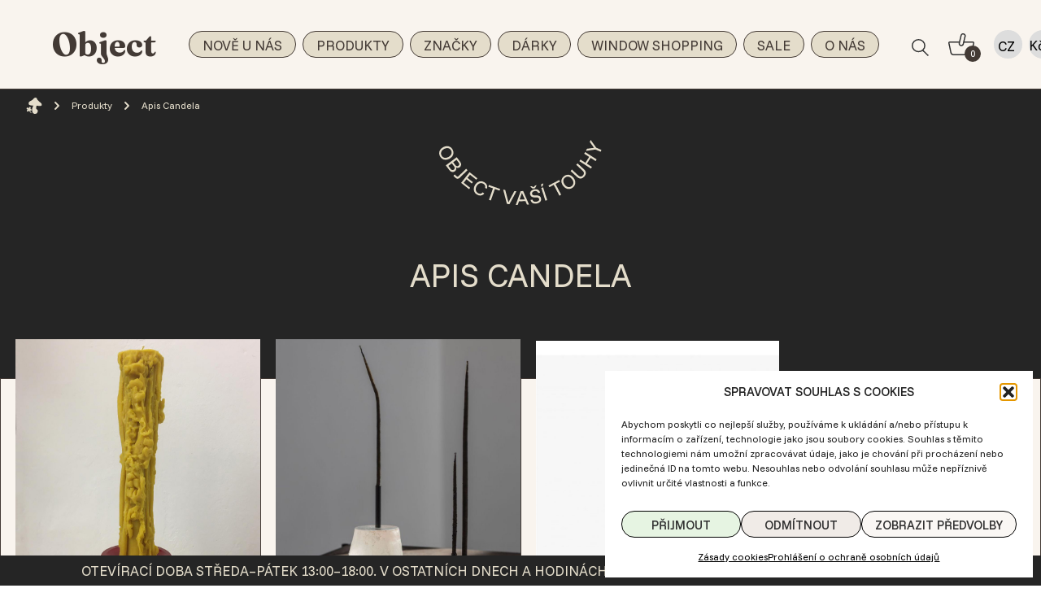

--- FILE ---
content_type: text/html; charset=UTF-8
request_url: https://objectstore.cz/brand/apis-candela/
body_size: 27413
content:
<!DOCTYPE html>
<html lang="cs-CZ">
  <head><meta charset="utf-8"><script>if(navigator.userAgent.match(/MSIE|Internet Explorer/i)||navigator.userAgent.match(/Trident\/7\..*?rv:11/i)){var href=document.location.href;if(!href.match(/[?&]nowprocket/)){if(href.indexOf("?")==-1){if(href.indexOf("#")==-1){document.location.href=href+"?nowprocket=1"}else{document.location.href=href.replace("#","?nowprocket=1#")}}else{if(href.indexOf("#")==-1){document.location.href=href+"&nowprocket=1"}else{document.location.href=href.replace("#","&nowprocket=1#")}}}}</script><script>(()=>{class RocketLazyLoadScripts{constructor(){this.v="2.0.4",this.userEvents=["keydown","keyup","mousedown","mouseup","mousemove","mouseover","mouseout","touchmove","touchstart","touchend","touchcancel","wheel","click","dblclick","input"],this.attributeEvents=["onblur","onclick","oncontextmenu","ondblclick","onfocus","onmousedown","onmouseenter","onmouseleave","onmousemove","onmouseout","onmouseover","onmouseup","onmousewheel","onscroll","onsubmit"]}async t(){this.i(),this.o(),/iP(ad|hone)/.test(navigator.userAgent)&&this.h(),this.u(),this.l(this),this.m(),this.k(this),this.p(this),this._(),await Promise.all([this.R(),this.L()]),this.lastBreath=Date.now(),this.S(this),this.P(),this.D(),this.O(),this.M(),await this.C(this.delayedScripts.normal),await this.C(this.delayedScripts.defer),await this.C(this.delayedScripts.async),await this.T(),await this.F(),await this.j(),await this.A(),window.dispatchEvent(new Event("rocket-allScriptsLoaded")),this.everythingLoaded=!0,this.lastTouchEnd&&await new Promise(t=>setTimeout(t,500-Date.now()+this.lastTouchEnd)),this.I(),this.H(),this.U(),this.W()}i(){this.CSPIssue=sessionStorage.getItem("rocketCSPIssue"),document.addEventListener("securitypolicyviolation",t=>{this.CSPIssue||"script-src-elem"!==t.violatedDirective||"data"!==t.blockedURI||(this.CSPIssue=!0,sessionStorage.setItem("rocketCSPIssue",!0))},{isRocket:!0})}o(){window.addEventListener("pageshow",t=>{this.persisted=t.persisted,this.realWindowLoadedFired=!0},{isRocket:!0}),window.addEventListener("pagehide",()=>{this.onFirstUserAction=null},{isRocket:!0})}h(){let t;function e(e){t=e}window.addEventListener("touchstart",e,{isRocket:!0}),window.addEventListener("touchend",function i(o){o.changedTouches[0]&&t.changedTouches[0]&&Math.abs(o.changedTouches[0].pageX-t.changedTouches[0].pageX)<10&&Math.abs(o.changedTouches[0].pageY-t.changedTouches[0].pageY)<10&&o.timeStamp-t.timeStamp<200&&(window.removeEventListener("touchstart",e,{isRocket:!0}),window.removeEventListener("touchend",i,{isRocket:!0}),"INPUT"===o.target.tagName&&"text"===o.target.type||(o.target.dispatchEvent(new TouchEvent("touchend",{target:o.target,bubbles:!0})),o.target.dispatchEvent(new MouseEvent("mouseover",{target:o.target,bubbles:!0})),o.target.dispatchEvent(new PointerEvent("click",{target:o.target,bubbles:!0,cancelable:!0,detail:1,clientX:o.changedTouches[0].clientX,clientY:o.changedTouches[0].clientY})),event.preventDefault()))},{isRocket:!0})}q(t){this.userActionTriggered||("mousemove"!==t.type||this.firstMousemoveIgnored?"keyup"===t.type||"mouseover"===t.type||"mouseout"===t.type||(this.userActionTriggered=!0,this.onFirstUserAction&&this.onFirstUserAction()):this.firstMousemoveIgnored=!0),"click"===t.type&&t.preventDefault(),t.stopPropagation(),t.stopImmediatePropagation(),"touchstart"===this.lastEvent&&"touchend"===t.type&&(this.lastTouchEnd=Date.now()),"click"===t.type&&(this.lastTouchEnd=0),this.lastEvent=t.type,t.composedPath&&t.composedPath()[0].getRootNode()instanceof ShadowRoot&&(t.rocketTarget=t.composedPath()[0]),this.savedUserEvents.push(t)}u(){this.savedUserEvents=[],this.userEventHandler=this.q.bind(this),this.userEvents.forEach(t=>window.addEventListener(t,this.userEventHandler,{passive:!1,isRocket:!0})),document.addEventListener("visibilitychange",this.userEventHandler,{isRocket:!0})}U(){this.userEvents.forEach(t=>window.removeEventListener(t,this.userEventHandler,{passive:!1,isRocket:!0})),document.removeEventListener("visibilitychange",this.userEventHandler,{isRocket:!0}),this.savedUserEvents.forEach(t=>{(t.rocketTarget||t.target).dispatchEvent(new window[t.constructor.name](t.type,t))})}m(){const t="return false",e=Array.from(this.attributeEvents,t=>"data-rocket-"+t),i="["+this.attributeEvents.join("],[")+"]",o="[data-rocket-"+this.attributeEvents.join("],[data-rocket-")+"]",s=(e,i,o)=>{o&&o!==t&&(e.setAttribute("data-rocket-"+i,o),e["rocket"+i]=new Function("event",o),e.setAttribute(i,t))};new MutationObserver(t=>{for(const n of t)"attributes"===n.type&&(n.attributeName.startsWith("data-rocket-")||this.everythingLoaded?n.attributeName.startsWith("data-rocket-")&&this.everythingLoaded&&this.N(n.target,n.attributeName.substring(12)):s(n.target,n.attributeName,n.target.getAttribute(n.attributeName))),"childList"===n.type&&n.addedNodes.forEach(t=>{if(t.nodeType===Node.ELEMENT_NODE)if(this.everythingLoaded)for(const i of[t,...t.querySelectorAll(o)])for(const t of i.getAttributeNames())e.includes(t)&&this.N(i,t.substring(12));else for(const e of[t,...t.querySelectorAll(i)])for(const t of e.getAttributeNames())this.attributeEvents.includes(t)&&s(e,t,e.getAttribute(t))})}).observe(document,{subtree:!0,childList:!0,attributeFilter:[...this.attributeEvents,...e]})}I(){this.attributeEvents.forEach(t=>{document.querySelectorAll("[data-rocket-"+t+"]").forEach(e=>{this.N(e,t)})})}N(t,e){const i=t.getAttribute("data-rocket-"+e);i&&(t.setAttribute(e,i),t.removeAttribute("data-rocket-"+e))}k(t){Object.defineProperty(HTMLElement.prototype,"onclick",{get(){return this.rocketonclick||null},set(e){this.rocketonclick=e,this.setAttribute(t.everythingLoaded?"onclick":"data-rocket-onclick","this.rocketonclick(event)")}})}S(t){function e(e,i){let o=e[i];e[i]=null,Object.defineProperty(e,i,{get:()=>o,set(s){t.everythingLoaded?o=s:e["rocket"+i]=o=s}})}e(document,"onreadystatechange"),e(window,"onload"),e(window,"onpageshow");try{Object.defineProperty(document,"readyState",{get:()=>t.rocketReadyState,set(e){t.rocketReadyState=e},configurable:!0}),document.readyState="loading"}catch(t){console.log("WPRocket DJE readyState conflict, bypassing")}}l(t){this.originalAddEventListener=EventTarget.prototype.addEventListener,this.originalRemoveEventListener=EventTarget.prototype.removeEventListener,this.savedEventListeners=[],EventTarget.prototype.addEventListener=function(e,i,o){o&&o.isRocket||!t.B(e,this)&&!t.userEvents.includes(e)||t.B(e,this)&&!t.userActionTriggered||e.startsWith("rocket-")||t.everythingLoaded?t.originalAddEventListener.call(this,e,i,o):(t.savedEventListeners.push({target:this,remove:!1,type:e,func:i,options:o}),"mouseenter"!==e&&"mouseleave"!==e||t.originalAddEventListener.call(this,e,t.savedUserEvents.push,o))},EventTarget.prototype.removeEventListener=function(e,i,o){o&&o.isRocket||!t.B(e,this)&&!t.userEvents.includes(e)||t.B(e,this)&&!t.userActionTriggered||e.startsWith("rocket-")||t.everythingLoaded?t.originalRemoveEventListener.call(this,e,i,o):t.savedEventListeners.push({target:this,remove:!0,type:e,func:i,options:o})}}J(t,e){this.savedEventListeners=this.savedEventListeners.filter(i=>{let o=i.type,s=i.target||window;return e!==o||t!==s||(this.B(o,s)&&(i.type="rocket-"+o),this.$(i),!1)})}H(){EventTarget.prototype.addEventListener=this.originalAddEventListener,EventTarget.prototype.removeEventListener=this.originalRemoveEventListener,this.savedEventListeners.forEach(t=>this.$(t))}$(t){t.remove?this.originalRemoveEventListener.call(t.target,t.type,t.func,t.options):this.originalAddEventListener.call(t.target,t.type,t.func,t.options)}p(t){let e;function i(e){return t.everythingLoaded?e:e.split(" ").map(t=>"load"===t||t.startsWith("load.")?"rocket-jquery-load":t).join(" ")}function o(o){function s(e){const s=o.fn[e];o.fn[e]=o.fn.init.prototype[e]=function(){return this[0]===window&&t.userActionTriggered&&("string"==typeof arguments[0]||arguments[0]instanceof String?arguments[0]=i(arguments[0]):"object"==typeof arguments[0]&&Object.keys(arguments[0]).forEach(t=>{const e=arguments[0][t];delete arguments[0][t],arguments[0][i(t)]=e})),s.apply(this,arguments),this}}if(o&&o.fn&&!t.allJQueries.includes(o)){const e={DOMContentLoaded:[],"rocket-DOMContentLoaded":[]};for(const t in e)document.addEventListener(t,()=>{e[t].forEach(t=>t())},{isRocket:!0});o.fn.ready=o.fn.init.prototype.ready=function(i){function s(){parseInt(o.fn.jquery)>2?setTimeout(()=>i.bind(document)(o)):i.bind(document)(o)}return"function"==typeof i&&(t.realDomReadyFired?!t.userActionTriggered||t.fauxDomReadyFired?s():e["rocket-DOMContentLoaded"].push(s):e.DOMContentLoaded.push(s)),o([])},s("on"),s("one"),s("off"),t.allJQueries.push(o)}e=o}t.allJQueries=[],o(window.jQuery),Object.defineProperty(window,"jQuery",{get:()=>e,set(t){o(t)}})}P(){const t=new Map;document.write=document.writeln=function(e){const i=document.currentScript,o=document.createRange(),s=i.parentElement;let n=t.get(i);void 0===n&&(n=i.nextSibling,t.set(i,n));const c=document.createDocumentFragment();o.setStart(c,0),c.appendChild(o.createContextualFragment(e)),s.insertBefore(c,n)}}async R(){return new Promise(t=>{this.userActionTriggered?t():this.onFirstUserAction=t})}async L(){return new Promise(t=>{document.addEventListener("DOMContentLoaded",()=>{this.realDomReadyFired=!0,t()},{isRocket:!0})})}async j(){return this.realWindowLoadedFired?Promise.resolve():new Promise(t=>{window.addEventListener("load",t,{isRocket:!0})})}M(){this.pendingScripts=[];this.scriptsMutationObserver=new MutationObserver(t=>{for(const e of t)e.addedNodes.forEach(t=>{"SCRIPT"!==t.tagName||t.noModule||t.isWPRocket||this.pendingScripts.push({script:t,promise:new Promise(e=>{const i=()=>{const i=this.pendingScripts.findIndex(e=>e.script===t);i>=0&&this.pendingScripts.splice(i,1),e()};t.addEventListener("load",i,{isRocket:!0}),t.addEventListener("error",i,{isRocket:!0}),setTimeout(i,1e3)})})})}),this.scriptsMutationObserver.observe(document,{childList:!0,subtree:!0})}async F(){await this.X(),this.pendingScripts.length?(await this.pendingScripts[0].promise,await this.F()):this.scriptsMutationObserver.disconnect()}D(){this.delayedScripts={normal:[],async:[],defer:[]},document.querySelectorAll("script[type$=rocketlazyloadscript]").forEach(t=>{t.hasAttribute("data-rocket-src")?t.hasAttribute("async")&&!1!==t.async?this.delayedScripts.async.push(t):t.hasAttribute("defer")&&!1!==t.defer||"module"===t.getAttribute("data-rocket-type")?this.delayedScripts.defer.push(t):this.delayedScripts.normal.push(t):this.delayedScripts.normal.push(t)})}async _(){await this.L();let t=[];document.querySelectorAll("script[type$=rocketlazyloadscript][data-rocket-src]").forEach(e=>{let i=e.getAttribute("data-rocket-src");if(i&&!i.startsWith("data:")){i.startsWith("//")&&(i=location.protocol+i);try{const o=new URL(i).origin;o!==location.origin&&t.push({src:o,crossOrigin:e.crossOrigin||"module"===e.getAttribute("data-rocket-type")})}catch(t){}}}),t=[...new Map(t.map(t=>[JSON.stringify(t),t])).values()],this.Y(t,"preconnect")}async G(t){if(await this.K(),!0!==t.noModule||!("noModule"in HTMLScriptElement.prototype))return new Promise(e=>{let i;function o(){(i||t).setAttribute("data-rocket-status","executed"),e()}try{if(navigator.userAgent.includes("Firefox/")||""===navigator.vendor||this.CSPIssue)i=document.createElement("script"),[...t.attributes].forEach(t=>{let e=t.nodeName;"type"!==e&&("data-rocket-type"===e&&(e="type"),"data-rocket-src"===e&&(e="src"),i.setAttribute(e,t.nodeValue))}),t.text&&(i.text=t.text),t.nonce&&(i.nonce=t.nonce),i.hasAttribute("src")?(i.addEventListener("load",o,{isRocket:!0}),i.addEventListener("error",()=>{i.setAttribute("data-rocket-status","failed-network"),e()},{isRocket:!0}),setTimeout(()=>{i.isConnected||e()},1)):(i.text=t.text,o()),i.isWPRocket=!0,t.parentNode.replaceChild(i,t);else{const i=t.getAttribute("data-rocket-type"),s=t.getAttribute("data-rocket-src");i?(t.type=i,t.removeAttribute("data-rocket-type")):t.removeAttribute("type"),t.addEventListener("load",o,{isRocket:!0}),t.addEventListener("error",i=>{this.CSPIssue&&i.target.src.startsWith("data:")?(console.log("WPRocket: CSP fallback activated"),t.removeAttribute("src"),this.G(t).then(e)):(t.setAttribute("data-rocket-status","failed-network"),e())},{isRocket:!0}),s?(t.fetchPriority="high",t.removeAttribute("data-rocket-src"),t.src=s):t.src="data:text/javascript;base64,"+window.btoa(unescape(encodeURIComponent(t.text)))}}catch(i){t.setAttribute("data-rocket-status","failed-transform"),e()}});t.setAttribute("data-rocket-status","skipped")}async C(t){const e=t.shift();return e?(e.isConnected&&await this.G(e),this.C(t)):Promise.resolve()}O(){this.Y([...this.delayedScripts.normal,...this.delayedScripts.defer,...this.delayedScripts.async],"preload")}Y(t,e){this.trash=this.trash||[];let i=!0;var o=document.createDocumentFragment();t.forEach(t=>{const s=t.getAttribute&&t.getAttribute("data-rocket-src")||t.src;if(s&&!s.startsWith("data:")){const n=document.createElement("link");n.href=s,n.rel=e,"preconnect"!==e&&(n.as="script",n.fetchPriority=i?"high":"low"),t.getAttribute&&"module"===t.getAttribute("data-rocket-type")&&(n.crossOrigin=!0),t.crossOrigin&&(n.crossOrigin=t.crossOrigin),t.integrity&&(n.integrity=t.integrity),t.nonce&&(n.nonce=t.nonce),o.appendChild(n),this.trash.push(n),i=!1}}),document.head.appendChild(o)}W(){this.trash.forEach(t=>t.remove())}async T(){try{document.readyState="interactive"}catch(t){}this.fauxDomReadyFired=!0;try{await this.K(),this.J(document,"readystatechange"),document.dispatchEvent(new Event("rocket-readystatechange")),await this.K(),document.rocketonreadystatechange&&document.rocketonreadystatechange(),await this.K(),this.J(document,"DOMContentLoaded"),document.dispatchEvent(new Event("rocket-DOMContentLoaded")),await this.K(),this.J(window,"DOMContentLoaded"),window.dispatchEvent(new Event("rocket-DOMContentLoaded"))}catch(t){console.error(t)}}async A(){try{document.readyState="complete"}catch(t){}try{await this.K(),this.J(document,"readystatechange"),document.dispatchEvent(new Event("rocket-readystatechange")),await this.K(),document.rocketonreadystatechange&&document.rocketonreadystatechange(),await this.K(),this.J(window,"load"),window.dispatchEvent(new Event("rocket-load")),await this.K(),window.rocketonload&&window.rocketonload(),await this.K(),this.allJQueries.forEach(t=>t(window).trigger("rocket-jquery-load")),await this.K(),this.J(window,"pageshow");const t=new Event("rocket-pageshow");t.persisted=this.persisted,window.dispatchEvent(t),await this.K(),window.rocketonpageshow&&window.rocketonpageshow({persisted:this.persisted})}catch(t){console.error(t)}}async K(){Date.now()-this.lastBreath>45&&(await this.X(),this.lastBreath=Date.now())}async X(){return document.hidden?new Promise(t=>setTimeout(t)):new Promise(t=>requestAnimationFrame(t))}B(t,e){return e===document&&"readystatechange"===t||(e===document&&"DOMContentLoaded"===t||(e===window&&"DOMContentLoaded"===t||(e===window&&"load"===t||e===window&&"pageshow"===t)))}static run(){(new RocketLazyLoadScripts).t()}}RocketLazyLoadScripts.run()})();</script>
      
      <meta http-equiv="X-UA-Compatible" content="IE=edge,chrome=1">
      <meta name="viewport" content="width=device-width, initial-scale=1">
      <meta name="format-detection" content="telephone=no">
      <meta name="facebook-domain-verification" content="3rygjuwf85fu1nau2vv0l974dvfmn8" />
      <meta name='robots' content='index, follow, max-image-preview:large, max-snippet:-1, max-video-preview:-1' />
<link rel="alternate" href="https://objectstore.cz/en/brand/apis-candela-en/" hreflang="en" />
<link rel="alternate" href="https://objectstore.cz/brand/apis-candela/" hreflang="cs" />
<!-- Google tag (gtag.js) consent mode dataLayer added by Site Kit -->
<script type="rocketlazyloadscript" data-rocket-type="text/javascript" id="google_gtagjs-js-consent-mode-data-layer">
/* <![CDATA[ */
window.dataLayer = window.dataLayer || [];function gtag(){dataLayer.push(arguments);}
gtag('consent', 'default', {"ad_personalization":"denied","ad_storage":"denied","ad_user_data":"denied","analytics_storage":"denied","functionality_storage":"denied","security_storage":"denied","personalization_storage":"denied","region":["AT","BE","BG","CH","CY","CZ","DE","DK","EE","ES","FI","FR","GB","GR","HR","HU","IE","IS","IT","LI","LT","LU","LV","MT","NL","NO","PL","PT","RO","SE","SI","SK"],"wait_for_update":500});
window._googlesitekitConsentCategoryMap = {"statistics":["analytics_storage"],"marketing":["ad_storage","ad_user_data","ad_personalization"],"functional":["functionality_storage","security_storage"],"preferences":["personalization_storage"]};
window._googlesitekitConsents = {"ad_personalization":"denied","ad_storage":"denied","ad_user_data":"denied","analytics_storage":"denied","functionality_storage":"denied","security_storage":"denied","personalization_storage":"denied","region":["AT","BE","BG","CH","CY","CZ","DE","DK","EE","ES","FI","FR","GB","GR","HR","HU","IE","IS","IT","LI","LT","LU","LV","MT","NL","NO","PL","PT","RO","SE","SI","SK"],"wait_for_update":500};
/* ]]> */
</script>
<!-- End Google tag (gtag.js) consent mode dataLayer added by Site Kit -->

	<!-- This site is optimized with the Yoast SEO plugin v26.6 - https://yoast.com/wordpress/plugins/seo/ -->
	<title>Apis Candela - Object</title>
<link data-rocket-preload as="style" href="https://fonts.googleapis.com/css2?family=Fraunces:ital,opsz,wght@0,9..144,100..900;1,9..144,100..900&#038;family=Funnel+Sans:ital,wght@0,300..800;1,300..800&#038;display=swap" rel="preload">
<link href="https://fonts.googleapis.com/css2?family=Fraunces:ital,opsz,wght@0,9..144,100..900;1,9..144,100..900&#038;family=Funnel+Sans:ital,wght@0,300..800;1,300..800&#038;display=swap" media="print" onload="this.media=&#039;all&#039;" rel="stylesheet">
<noscript data-wpr-hosted-gf-parameters=""><link rel="stylesheet" href="https://fonts.googleapis.com/css2?family=Fraunces:ital,opsz,wght@0,9..144,100..900;1,9..144,100..900&#038;family=Funnel+Sans:ital,wght@0,300..800;1,300..800&#038;display=swap"></noscript>
	<link rel="canonical" href="https://objectstore.cz/brand/apis-candela/" />
	<meta property="og:locale" content="cs_CZ" />
	<meta property="og:locale:alternate" content="en_GB" />
	<meta property="og:type" content="article" />
	<meta property="og:title" content="Apis Candela - Object" />
	<meta property="og:url" content="https://objectstore.cz/brand/apis-candela/" />
	<meta property="og:site_name" content="Object" />
	<meta name="twitter:card" content="summary_large_image" />
	<script type="application/ld+json" class="yoast-schema-graph">{"@context":"https://schema.org","@graph":[{"@type":"CollectionPage","@id":"https://objectstore.cz/brand/apis-candela/","url":"https://objectstore.cz/brand/apis-candela/","name":"Apis Candela - Object","isPartOf":{"@id":"https://objectstore.cz/#website"},"primaryImageOfPage":{"@id":"https://objectstore.cz/brand/apis-candela/#primaryimage"},"image":{"@id":"https://objectstore.cz/brand/apis-candela/#primaryimage"},"thumbnailUrl":"https://objectstore.cz/wp-content/uploads/2022/08/WhatsApp-Image-2022-02-04-at-14.07.40.jpeg","breadcrumb":{"@id":"https://objectstore.cz/brand/apis-candela/#breadcrumb"},"inLanguage":"cs"},{"@type":"ImageObject","inLanguage":"cs","@id":"https://objectstore.cz/brand/apis-candela/#primaryimage","url":"https://objectstore.cz/wp-content/uploads/2022/08/WhatsApp-Image-2022-02-04-at-14.07.40.jpeg","contentUrl":"https://objectstore.cz/wp-content/uploads/2022/08/WhatsApp-Image-2022-02-04-at-14.07.40.jpeg","width":860,"height":960},{"@type":"BreadcrumbList","@id":"https://objectstore.cz/brand/apis-candela/#breadcrumb","itemListElement":[{"@type":"ListItem","position":1,"name":"Home","item":"https://objectstore.cz/"},{"@type":"ListItem","position":2,"name":"Produkty","item":"https://objectstore.cz/shop/"},{"@type":"ListItem","position":3,"name":"Apis Candela"}]},{"@type":"WebSite","@id":"https://objectstore.cz/#website","url":"https://objectstore.cz/","name":"Object","description":"Object concept store se soustředí na vyhledávání značek, které spojuje unikátní koncept a kvalitní zpracování.","publisher":{"@id":"https://objectstore.cz/#organization"},"potentialAction":[{"@type":"SearchAction","target":{"@type":"EntryPoint","urlTemplate":"https://objectstore.cz/?s={search_term_string}"},"query-input":{"@type":"PropertyValueSpecification","valueRequired":true,"valueName":"search_term_string"}}],"inLanguage":"cs"},{"@type":"Organization","@id":"https://objectstore.cz/#organization","name":"Object Concept Store","url":"https://objectstore.cz/","logo":{"@type":"ImageObject","inLanguage":"cs","@id":"https://objectstore.cz/#/schema/logo/image/","url":"https://objectstore.cz/wp-content/uploads/2022/09/logo.svg","contentUrl":"https://objectstore.cz/wp-content/uploads/2022/09/logo.svg","width":202,"height":57,"caption":"Object Concept Store"},"image":{"@id":"https://objectstore.cz/#/schema/logo/image/"},"sameAs":["https://www.facebook.com/objectconceptstore/","https://www.instagram.com/objectconceptstore/"]}]}</script>
	<!-- / Yoast SEO plugin. -->


<link rel='dns-prefetch' href='//www.googletagmanager.com' />
<link href='https://fonts.gstatic.com' crossorigin rel='preconnect' />
<style id='wp-img-auto-sizes-contain-inline-css' type='text/css'>
img:is([sizes=auto i],[sizes^="auto," i]){contain-intrinsic-size:3000px 1500px}
/*# sourceURL=wp-img-auto-sizes-contain-inline-css */
</style>
<link data-minify="1" rel='stylesheet' id='sgr-css' href='https://objectstore.cz/wp-content/cache/min/1/wp-content/plugins/simple-google-recaptcha/sgr.css?ver=1767553896' type='text/css' media='all' />
<style id='wp-block-library-inline-css' type='text/css'>
:root{--wp-block-synced-color:#7a00df;--wp-block-synced-color--rgb:122,0,223;--wp-bound-block-color:var(--wp-block-synced-color);--wp-editor-canvas-background:#ddd;--wp-admin-theme-color:#007cba;--wp-admin-theme-color--rgb:0,124,186;--wp-admin-theme-color-darker-10:#006ba1;--wp-admin-theme-color-darker-10--rgb:0,107,160.5;--wp-admin-theme-color-darker-20:#005a87;--wp-admin-theme-color-darker-20--rgb:0,90,135;--wp-admin-border-width-focus:2px}@media (min-resolution:192dpi){:root{--wp-admin-border-width-focus:1.5px}}.wp-element-button{cursor:pointer}:root .has-very-light-gray-background-color{background-color:#eee}:root .has-very-dark-gray-background-color{background-color:#313131}:root .has-very-light-gray-color{color:#eee}:root .has-very-dark-gray-color{color:#313131}:root .has-vivid-green-cyan-to-vivid-cyan-blue-gradient-background{background:linear-gradient(135deg,#00d084,#0693e3)}:root .has-purple-crush-gradient-background{background:linear-gradient(135deg,#34e2e4,#4721fb 50%,#ab1dfe)}:root .has-hazy-dawn-gradient-background{background:linear-gradient(135deg,#faaca8,#dad0ec)}:root .has-subdued-olive-gradient-background{background:linear-gradient(135deg,#fafae1,#67a671)}:root .has-atomic-cream-gradient-background{background:linear-gradient(135deg,#fdd79a,#004a59)}:root .has-nightshade-gradient-background{background:linear-gradient(135deg,#330968,#31cdcf)}:root .has-midnight-gradient-background{background:linear-gradient(135deg,#020381,#2874fc)}:root{--wp--preset--font-size--normal:16px;--wp--preset--font-size--huge:42px}.has-regular-font-size{font-size:1em}.has-larger-font-size{font-size:2.625em}.has-normal-font-size{font-size:var(--wp--preset--font-size--normal)}.has-huge-font-size{font-size:var(--wp--preset--font-size--huge)}.has-text-align-center{text-align:center}.has-text-align-left{text-align:left}.has-text-align-right{text-align:right}.has-fit-text{white-space:nowrap!important}#end-resizable-editor-section{display:none}.aligncenter{clear:both}.items-justified-left{justify-content:flex-start}.items-justified-center{justify-content:center}.items-justified-right{justify-content:flex-end}.items-justified-space-between{justify-content:space-between}.screen-reader-text{border:0;clip-path:inset(50%);height:1px;margin:-1px;overflow:hidden;padding:0;position:absolute;width:1px;word-wrap:normal!important}.screen-reader-text:focus{background-color:#ddd;clip-path:none;color:#444;display:block;font-size:1em;height:auto;left:5px;line-height:normal;padding:15px 23px 14px;text-decoration:none;top:5px;width:auto;z-index:100000}html :where(.has-border-color){border-style:solid}html :where([style*=border-top-color]){border-top-style:solid}html :where([style*=border-right-color]){border-right-style:solid}html :where([style*=border-bottom-color]){border-bottom-style:solid}html :where([style*=border-left-color]){border-left-style:solid}html :where([style*=border-width]){border-style:solid}html :where([style*=border-top-width]){border-top-style:solid}html :where([style*=border-right-width]){border-right-style:solid}html :where([style*=border-bottom-width]){border-bottom-style:solid}html :where([style*=border-left-width]){border-left-style:solid}html :where(img[class*=wp-image-]){height:auto;max-width:100%}:where(figure){margin:0 0 1em}html :where(.is-position-sticky){--wp-admin--admin-bar--position-offset:var(--wp-admin--admin-bar--height,0px)}@media screen and (max-width:600px){html :where(.is-position-sticky){--wp-admin--admin-bar--position-offset:0px}}

/*# sourceURL=wp-block-library-inline-css */
</style><style id='global-styles-inline-css' type='text/css'>
:root{--wp--preset--aspect-ratio--square: 1;--wp--preset--aspect-ratio--4-3: 4/3;--wp--preset--aspect-ratio--3-4: 3/4;--wp--preset--aspect-ratio--3-2: 3/2;--wp--preset--aspect-ratio--2-3: 2/3;--wp--preset--aspect-ratio--16-9: 16/9;--wp--preset--aspect-ratio--9-16: 9/16;--wp--preset--color--black: #433a35;--wp--preset--color--cyan-bluish-gray: #abb8c3;--wp--preset--color--white: white;--wp--preset--color--pale-pink: #f78da7;--wp--preset--color--vivid-red: #cf2e2e;--wp--preset--color--luminous-vivid-orange: #ff6900;--wp--preset--color--luminous-vivid-amber: #fcb900;--wp--preset--color--light-green-cyan: #7bdcb5;--wp--preset--color--vivid-green-cyan: #00d084;--wp--preset--color--pale-cyan-blue: #8ed1fc;--wp--preset--color--vivid-cyan-blue: #0693e3;--wp--preset--color--vivid-purple: #9b51e0;--wp--preset--color--yellow: #FFFADD;--wp--preset--color--red: #FFE6E3;--wp--preset--color--green: #E6F4E2;--wp--preset--color--blue: #E4E0FF;--wp--preset--color--light: #F9F4EE;--wp--preset--color--button: #e4ddcb;--wp--preset--color--darkbg: #252525;--wp--preset--color--darkbgtext: #e4ddcb;--wp--preset--color--dark: #707070;--wp--preset--color--grey: #F0EBE7;--wp--preset--gradient--vivid-cyan-blue-to-vivid-purple: linear-gradient(135deg,rgb(6,147,227) 0%,rgb(155,81,224) 100%);--wp--preset--gradient--light-green-cyan-to-vivid-green-cyan: linear-gradient(135deg,rgb(122,220,180) 0%,rgb(0,208,130) 100%);--wp--preset--gradient--luminous-vivid-amber-to-luminous-vivid-orange: linear-gradient(135deg,rgb(252,185,0) 0%,rgb(255,105,0) 100%);--wp--preset--gradient--luminous-vivid-orange-to-vivid-red: linear-gradient(135deg,rgb(255,105,0) 0%,rgb(207,46,46) 100%);--wp--preset--gradient--very-light-gray-to-cyan-bluish-gray: linear-gradient(135deg,rgb(238,238,238) 0%,rgb(169,184,195) 100%);--wp--preset--gradient--cool-to-warm-spectrum: linear-gradient(135deg,rgb(74,234,220) 0%,rgb(151,120,209) 20%,rgb(207,42,186) 40%,rgb(238,44,130) 60%,rgb(251,105,98) 80%,rgb(254,248,76) 100%);--wp--preset--gradient--blush-light-purple: linear-gradient(135deg,rgb(255,206,236) 0%,rgb(152,150,240) 100%);--wp--preset--gradient--blush-bordeaux: linear-gradient(135deg,rgb(254,205,165) 0%,rgb(254,45,45) 50%,rgb(107,0,62) 100%);--wp--preset--gradient--luminous-dusk: linear-gradient(135deg,rgb(255,203,112) 0%,rgb(199,81,192) 50%,rgb(65,88,208) 100%);--wp--preset--gradient--pale-ocean: linear-gradient(135deg,rgb(255,245,203) 0%,rgb(182,227,212) 50%,rgb(51,167,181) 100%);--wp--preset--gradient--electric-grass: linear-gradient(135deg,rgb(202,248,128) 0%,rgb(113,206,126) 100%);--wp--preset--gradient--midnight: linear-gradient(135deg,rgb(2,3,129) 0%,rgb(40,116,252) 100%);--wp--preset--font-size--small: 13px;--wp--preset--font-size--medium: 20px;--wp--preset--font-size--large: 36px;--wp--preset--font-size--x-large: 42px;--wp--preset--spacing--20: 0.44rem;--wp--preset--spacing--30: 0.67rem;--wp--preset--spacing--40: 1rem;--wp--preset--spacing--50: 1.5rem;--wp--preset--spacing--60: 2.25rem;--wp--preset--spacing--70: 3.38rem;--wp--preset--spacing--80: 5.06rem;--wp--preset--shadow--natural: 6px 6px 9px rgba(0, 0, 0, 0.2);--wp--preset--shadow--deep: 12px 12px 50px rgba(0, 0, 0, 0.4);--wp--preset--shadow--sharp: 6px 6px 0px rgba(0, 0, 0, 0.2);--wp--preset--shadow--outlined: 6px 6px 0px -3px rgb(255, 255, 255), 6px 6px rgb(0, 0, 0);--wp--preset--shadow--crisp: 6px 6px 0px rgb(0, 0, 0);}:where(.is-layout-flex){gap: 0.5em;}:where(.is-layout-grid){gap: 0.5em;}body .is-layout-flex{display: flex;}.is-layout-flex{flex-wrap: wrap;align-items: center;}.is-layout-flex > :is(*, div){margin: 0;}body .is-layout-grid{display: grid;}.is-layout-grid > :is(*, div){margin: 0;}:where(.wp-block-columns.is-layout-flex){gap: 2em;}:where(.wp-block-columns.is-layout-grid){gap: 2em;}:where(.wp-block-post-template.is-layout-flex){gap: 1.25em;}:where(.wp-block-post-template.is-layout-grid){gap: 1.25em;}.has-black-color{color: var(--wp--preset--color--black) !important;}.has-cyan-bluish-gray-color{color: var(--wp--preset--color--cyan-bluish-gray) !important;}.has-white-color{color: var(--wp--preset--color--white) !important;}.has-pale-pink-color{color: var(--wp--preset--color--pale-pink) !important;}.has-vivid-red-color{color: var(--wp--preset--color--vivid-red) !important;}.has-luminous-vivid-orange-color{color: var(--wp--preset--color--luminous-vivid-orange) !important;}.has-luminous-vivid-amber-color{color: var(--wp--preset--color--luminous-vivid-amber) !important;}.has-light-green-cyan-color{color: var(--wp--preset--color--light-green-cyan) !important;}.has-vivid-green-cyan-color{color: var(--wp--preset--color--vivid-green-cyan) !important;}.has-pale-cyan-blue-color{color: var(--wp--preset--color--pale-cyan-blue) !important;}.has-vivid-cyan-blue-color{color: var(--wp--preset--color--vivid-cyan-blue) !important;}.has-vivid-purple-color{color: var(--wp--preset--color--vivid-purple) !important;}.has-black-background-color{background-color: var(--wp--preset--color--black) !important;}.has-cyan-bluish-gray-background-color{background-color: var(--wp--preset--color--cyan-bluish-gray) !important;}.has-white-background-color{background-color: var(--wp--preset--color--white) !important;}.has-pale-pink-background-color{background-color: var(--wp--preset--color--pale-pink) !important;}.has-vivid-red-background-color{background-color: var(--wp--preset--color--vivid-red) !important;}.has-luminous-vivid-orange-background-color{background-color: var(--wp--preset--color--luminous-vivid-orange) !important;}.has-luminous-vivid-amber-background-color{background-color: var(--wp--preset--color--luminous-vivid-amber) !important;}.has-light-green-cyan-background-color{background-color: var(--wp--preset--color--light-green-cyan) !important;}.has-vivid-green-cyan-background-color{background-color: var(--wp--preset--color--vivid-green-cyan) !important;}.has-pale-cyan-blue-background-color{background-color: var(--wp--preset--color--pale-cyan-blue) !important;}.has-vivid-cyan-blue-background-color{background-color: var(--wp--preset--color--vivid-cyan-blue) !important;}.has-vivid-purple-background-color{background-color: var(--wp--preset--color--vivid-purple) !important;}.has-black-border-color{border-color: var(--wp--preset--color--black) !important;}.has-cyan-bluish-gray-border-color{border-color: var(--wp--preset--color--cyan-bluish-gray) !important;}.has-white-border-color{border-color: var(--wp--preset--color--white) !important;}.has-pale-pink-border-color{border-color: var(--wp--preset--color--pale-pink) !important;}.has-vivid-red-border-color{border-color: var(--wp--preset--color--vivid-red) !important;}.has-luminous-vivid-orange-border-color{border-color: var(--wp--preset--color--luminous-vivid-orange) !important;}.has-luminous-vivid-amber-border-color{border-color: var(--wp--preset--color--luminous-vivid-amber) !important;}.has-light-green-cyan-border-color{border-color: var(--wp--preset--color--light-green-cyan) !important;}.has-vivid-green-cyan-border-color{border-color: var(--wp--preset--color--vivid-green-cyan) !important;}.has-pale-cyan-blue-border-color{border-color: var(--wp--preset--color--pale-cyan-blue) !important;}.has-vivid-cyan-blue-border-color{border-color: var(--wp--preset--color--vivid-cyan-blue) !important;}.has-vivid-purple-border-color{border-color: var(--wp--preset--color--vivid-purple) !important;}.has-vivid-cyan-blue-to-vivid-purple-gradient-background{background: var(--wp--preset--gradient--vivid-cyan-blue-to-vivid-purple) !important;}.has-light-green-cyan-to-vivid-green-cyan-gradient-background{background: var(--wp--preset--gradient--light-green-cyan-to-vivid-green-cyan) !important;}.has-luminous-vivid-amber-to-luminous-vivid-orange-gradient-background{background: var(--wp--preset--gradient--luminous-vivid-amber-to-luminous-vivid-orange) !important;}.has-luminous-vivid-orange-to-vivid-red-gradient-background{background: var(--wp--preset--gradient--luminous-vivid-orange-to-vivid-red) !important;}.has-very-light-gray-to-cyan-bluish-gray-gradient-background{background: var(--wp--preset--gradient--very-light-gray-to-cyan-bluish-gray) !important;}.has-cool-to-warm-spectrum-gradient-background{background: var(--wp--preset--gradient--cool-to-warm-spectrum) !important;}.has-blush-light-purple-gradient-background{background: var(--wp--preset--gradient--blush-light-purple) !important;}.has-blush-bordeaux-gradient-background{background: var(--wp--preset--gradient--blush-bordeaux) !important;}.has-luminous-dusk-gradient-background{background: var(--wp--preset--gradient--luminous-dusk) !important;}.has-pale-ocean-gradient-background{background: var(--wp--preset--gradient--pale-ocean) !important;}.has-electric-grass-gradient-background{background: var(--wp--preset--gradient--electric-grass) !important;}.has-midnight-gradient-background{background: var(--wp--preset--gradient--midnight) !important;}.has-small-font-size{font-size: var(--wp--preset--font-size--small) !important;}.has-medium-font-size{font-size: var(--wp--preset--font-size--medium) !important;}.has-large-font-size{font-size: var(--wp--preset--font-size--large) !important;}.has-x-large-font-size{font-size: var(--wp--preset--font-size--x-large) !important;}
/*# sourceURL=global-styles-inline-css */
</style>

<style id='classic-theme-styles-inline-css' type='text/css'>
/*! This file is auto-generated */
.wp-block-button__link{color:#fff;background-color:#32373c;border-radius:9999px;box-shadow:none;text-decoration:none;padding:calc(.667em + 2px) calc(1.333em + 2px);font-size:1.125em}.wp-block-file__button{background:#32373c;color:#fff;text-decoration:none}
/*# sourceURL=/wp-includes/css/classic-themes.min.css */
</style>
<link data-minify="1" rel='stylesheet' id='ToretZasilkovna-draw-css-css' href='https://objectstore.cz/wp-content/cache/min/1/wp-content/plugins/toret-zasilkovna/vendor/toret/toret-library/src/assets/css/toret-draw.css?ver=1767553896' type='text/css' media='all' />
<link data-minify="1" rel='stylesheet' id='ToretZasilkovna-form-css-css' href='https://objectstore.cz/wp-content/cache/min/1/wp-content/plugins/toret-zasilkovna/vendor/toret/toret-library/src/assets/css/toret-draw-form.css?ver=1767553896' type='text/css' media='all' />
<link data-minify="1" rel='stylesheet' id='zasilkovna-public-styles-css' href='https://objectstore.cz/wp-content/cache/min/1/wp-content/plugins/toret-zasilkovna/assets/css/public.css?ver=1767553896' type='text/css' media='all' />
<link data-minify="1" rel='stylesheet' id='ToretFakturoid-draw-css-css' href='https://objectstore.cz/wp-content/cache/min/1/wp-content/plugins/woo-fakturoid/vendor/toret/toret-library/src/assets/css/toret-draw.css?ver=1767553896' type='text/css' media='all' />
<link data-minify="1" rel='stylesheet' id='ToretFakturoid-form-css-css' href='https://objectstore.cz/wp-content/cache/min/1/wp-content/plugins/woo-fakturoid/vendor/toret/toret-library/src/assets/css/toret-draw-form.css?ver=1767553896' type='text/css' media='all' />
<link data-minify="1" rel='stylesheet' id='woocommerce-layout-css' href='https://objectstore.cz/wp-content/cache/min/1/wp-content/plugins/woocommerce/assets/css/woocommerce-layout.css?ver=1767553896' type='text/css' media='all' />
<link data-minify="1" rel='stylesheet' id='woocommerce-smallscreen-css' href='https://objectstore.cz/wp-content/cache/min/1/wp-content/plugins/woocommerce/assets/css/woocommerce-smallscreen.css?ver=1767553896' type='text/css' media='only screen and (max-width: 768px)' />
<link data-minify="1" rel='stylesheet' id='woocommerce-general-css' href='https://objectstore.cz/wp-content/cache/min/1/wp-content/plugins/woocommerce/assets/css/woocommerce.css?ver=1767553896' type='text/css' media='all' />
<style id='woocommerce-inline-inline-css' type='text/css'>
.woocommerce form .form-row .required { visibility: visible; }
/*# sourceURL=woocommerce-inline-inline-css */
</style>
<link rel='stylesheet' id='cmplz-general-css' href='https://objectstore.cz/wp-content/plugins/complianz-gdpr/assets/css/cookieblocker.min.css?ver=1767552576' type='text/css' media='all' />
<link data-minify="1" rel='stylesheet' id='main-style-css' href='https://objectstore.cz/wp-content/cache/min/1/wp-content/themes/object/style.css?ver=1767553896' type='text/css' media='' />
<script type="text/javascript" id="woocommerce-google-analytics-integration-gtag-js-after">
/* <![CDATA[ */
/* Google Analytics for WooCommerce (gtag.js) */
					window.dataLayer = window.dataLayer || [];
					function gtag(){dataLayer.push(arguments);}
					// Set up default consent state.
					for ( const mode of [{"analytics_storage":"denied","ad_storage":"denied","ad_user_data":"denied","ad_personalization":"denied","region":["AT","BE","BG","HR","CY","CZ","DK","EE","FI","FR","DE","GR","HU","IS","IE","IT","LV","LI","LT","LU","MT","NL","NO","PL","PT","RO","SK","SI","ES","SE","GB","CH"]}] || [] ) {
						gtag( "consent", "default", { "wait_for_update": 500, ...mode } );
					}
					gtag("js", new Date());
					gtag("set", "developer_id.dOGY3NW", true);
					gtag("config", "G-XPCZ1R0Z3S", {"track_404":true,"allow_google_signals":false,"logged_in":false,"linker":{"domains":[],"allow_incoming":false},"custom_map":{"dimension1":"logged_in"}});
//# sourceURL=woocommerce-google-analytics-integration-gtag-js-after
/* ]]> */
</script>
<script type="text/javascript" id="sgr-js-extra">
/* <![CDATA[ */
var sgr = {"sgr_site_key":"6Lfht1khAAAAADWLfZztPGXvUqf42p1uRqmNtiXh"};
//# sourceURL=sgr-js-extra
/* ]]> */
</script>
<script data-minify="1" type="text/javascript" src="https://objectstore.cz/wp-content/cache/min/1/wp-content/plugins/simple-google-recaptcha/sgr.js?ver=1767553896" id="sgr-js" data-rocket-defer defer></script>
<script type="text/javascript" src="https://objectstore.cz/wp-includes/js/jquery/jquery.min.js?ver=3.7.1" id="jquery-core-js" data-rocket-defer defer></script>
<script type="text/javascript" src="https://objectstore.cz/wp-includes/js/jquery/jquery-migrate.min.js?ver=3.4.1" id="jquery-migrate-js" data-rocket-defer defer></script>
<script type="text/javascript" src="https://objectstore.cz/wp-content/plugins/toret-zasilkovna/assets/js/public.js?ver=6.9" id="zasilkovna-public-js" data-rocket-defer defer></script>
<script type="text/javascript" src="https://objectstore.cz/wp-content/plugins/woocommerce/assets/js/jquery-blockui/jquery.blockUI.min.js?ver=2.7.0-wc.10.4.3" id="wc-jquery-blockui-js" data-wp-strategy="defer" data-rocket-defer defer></script>
<script type="text/javascript" id="wc-add-to-cart-js-extra">
/* <![CDATA[ */
var wc_add_to_cart_params = {"ajax_url":"/wp-admin/admin-ajax.php","wc_ajax_url":"/?wc-ajax=%%endpoint%%","i18n_view_cart":"Zobrazit ko\u0161\u00edk","cart_url":"https://objectstore.cz/cart/","is_cart":"","cart_redirect_after_add":"no"};
//# sourceURL=wc-add-to-cart-js-extra
/* ]]> */
</script>
<script type="text/javascript" src="https://objectstore.cz/wp-content/plugins/woocommerce/assets/js/frontend/add-to-cart.min.js?ver=10.4.3" id="wc-add-to-cart-js" defer="defer" data-wp-strategy="defer"></script>
<script type="text/javascript" src="https://objectstore.cz/wp-content/plugins/woocommerce/assets/js/js-cookie/js.cookie.min.js?ver=2.1.4-wc.10.4.3" id="wc-js-cookie-js" data-wp-strategy="defer" data-rocket-defer defer></script>
<script type="text/javascript" id="wc-cart-fragments-js-extra">
/* <![CDATA[ */
var wc_cart_fragments_params = {"ajax_url":"/wp-admin/admin-ajax.php","wc_ajax_url":"/?wc-ajax=%%endpoint%%","cart_hash_key":"wc_cart_hash_6179e09477db2ce2010635de8e5d2793","fragment_name":"wc_fragments_6179e09477db2ce2010635de8e5d2793","request_timeout":"5000"};
//# sourceURL=wc-cart-fragments-js-extra
/* ]]> */
</script>
<script type="text/javascript" src="https://objectstore.cz/wp-content/plugins/woocommerce/assets/js/frontend/cart-fragments.min.js?ver=10.4.3" id="wc-cart-fragments-js" defer="defer" data-wp-strategy="defer"></script>

<!-- Google tag (gtag.js) snippet added by Site Kit -->
<!-- Google Analytics snippet added by Site Kit -->
<!-- Google Ads snippet added by Site Kit -->
<script type="rocketlazyloadscript" data-rocket-type="text/javascript" data-rocket-src="https://www.googletagmanager.com/gtag/js?id=GT-TNGDQMD" id="google_gtagjs-js" async></script>
<script type="text/javascript" id="google_gtagjs-js-after">
/* <![CDATA[ */
window.dataLayer = window.dataLayer || [];function gtag(){dataLayer.push(arguments);}
gtag("set","linker",{"domains":["objectstore.cz"]});
gtag("js", new Date());
gtag("set", "developer_id.dZTNiMT", true);
gtag("config", "GT-TNGDQMD");
gtag("config", "AW-11032078863");
 window._googlesitekit = window._googlesitekit || {}; window._googlesitekit.throttledEvents = []; window._googlesitekit.gtagEvent = (name, data) => { var key = JSON.stringify( { name, data } ); if ( !! window._googlesitekit.throttledEvents[ key ] ) { return; } window._googlesitekit.throttledEvents[ key ] = true; setTimeout( () => { delete window._googlesitekit.throttledEvents[ key ]; }, 5 ); gtag( "event", name, { ...data, event_source: "site-kit" } ); }; 
//# sourceURL=google_gtagjs-js-after
/* ]]> */
</script>
<meta name="generator" content="Site Kit by Google 1.168.0" />
<!-- This website runs the Product Feed PRO for WooCommerce by AdTribes.io plugin - version woocommercesea_option_installed_version -->
			<style>.cmplz-hidden {
					display: none !important;
				}</style>	<noscript><style>.woocommerce-product-gallery{ opacity: 1 !important; }</style></noscript>
	
<!-- Meta Pixel Code -->
<script data-service="facebook" data-category="marketing" type="text/plain">
!function(f,b,e,v,n,t,s){if(f.fbq)return;n=f.fbq=function(){n.callMethod?
n.callMethod.apply(n,arguments):n.queue.push(arguments)};if(!f._fbq)f._fbq=n;
n.push=n;n.loaded=!0;n.version='2.0';n.queue=[];t=b.createElement(e);t.async=!0;
t.src=v;s=b.getElementsByTagName(e)[0];s.parentNode.insertBefore(t,s)}(window,
document,'script','https://connect.facebook.net/en_US/fbevents.js');
</script>
<!-- End Meta Pixel Code -->
<script data-service="facebook" data-category="marketing" type="text/plain">var url = window.location.origin + '?ob=open-bridge';
            fbq('set', 'openbridge', '842870203403435', url);
fbq('init', '842870203403435', {}, {
    "agent": "wordpress-6.9-4.1.5"
})</script><script data-service="facebook" data-category="marketing" type="text/plain">
    fbq('track', 'PageView', []);
  </script>
<!-- Google Tag Manager snippet added by Site Kit -->
<script type="rocketlazyloadscript" data-rocket-type="text/javascript">
/* <![CDATA[ */

			( function( w, d, s, l, i ) {
				w[l] = w[l] || [];
				w[l].push( {'gtm.start': new Date().getTime(), event: 'gtm.js'} );
				var f = d.getElementsByTagName( s )[0],
					j = d.createElement( s ), dl = l != 'dataLayer' ? '&l=' + l : '';
				j.async = true;
				j.src = 'https://www.googletagmanager.com/gtm.js?id=' + i + dl;
				f.parentNode.insertBefore( j, f );
			} )( window, document, 'script', 'dataLayer', 'GTM-NWD2578T' );
			
/* ]]> */
</script>

<!-- End Google Tag Manager snippet added by Site Kit -->
<link rel="icon" href="https://objectstore.cz/wp-content/uploads/2022/08/cropped-favicon-32x32.png" sizes="32x32" />
<link rel="icon" href="https://objectstore.cz/wp-content/uploads/2022/08/cropped-favicon-192x192.png" sizes="192x192" />
<link rel="apple-touch-icon" href="https://objectstore.cz/wp-content/uploads/2022/08/cropped-favicon-180x180.png" />
<meta name="msapplication-TileImage" content="https://objectstore.cz/wp-content/uploads/2022/08/cropped-favicon-270x270.png" />
<style>:root { --white:white }:root .has-white-color { color: white !important }:root .has-white-color > strong { color: white }:root .has-white-background-color { background-color: white }:root { --black:#433a35 }:root .has-black-color { color: #433a35 !important }:root .has-black-color > strong { color: #433a35 }:root .has-black-background-color { background-color: #433a35 }:root { --yellow:#FFFADD }:root .has-yellow-color { color: #FFFADD !important }:root .has-yellow-color > strong { color: #FFFADD }:root .has-yellow-background-color { background-color: #FFFADD }:root { --red:#FFE6E3 }:root .has-red-color { color: #FFE6E3 !important }:root .has-red-color > strong { color: #FFE6E3 }:root .has-red-background-color { background-color: #FFE6E3 }:root { --green:#E6F4E2 }:root .has-green-color { color: #E6F4E2 !important }:root .has-green-color > strong { color: #E6F4E2 }:root .has-green-background-color { background-color: #E6F4E2 }:root { --blue:#E4E0FF }:root .has-blue-color { color: #E4E0FF !important }:root .has-blue-color > strong { color: #E4E0FF }:root .has-blue-background-color { background-color: #E4E0FF }:root { --light:#F9F4EE }:root .has-light-color { color: #F9F4EE !important }:root .has-light-color > strong { color: #F9F4EE }:root .has-light-background-color { background-color: #F9F4EE }:root { --button:#e4ddcb }:root .has-button-color { color: #e4ddcb !important }:root .has-button-color > strong { color: #e4ddcb }:root .has-button-background-color { background-color: #e4ddcb }:root { --darkbg:#252525 }:root .has-darkbg-color { color: #252525 !important }:root .has-darkbg-color > strong { color: #252525 }:root .has-darkbg-background-color { background-color: #252525 }:root { --darkbgtext:#e4ddcb }:root .has-darkbgtext-color { color: #e4ddcb !important }:root .has-darkbgtext-color > strong { color: #e4ddcb }:root .has-darkbgtext-background-color { background-color: #e4ddcb }:root { --dark:#707070 }:root .has-dark-color { color: #707070 !important }:root .has-dark-color > strong { color: #707070 }:root .has-dark-background-color { background-color: #707070 }:root { --grey:#F0EBE7 }:root .has-grey-color { color: #F0EBE7 !important }:root .has-grey-color > strong { color: #F0EBE7 }:root .has-grey-background-color { background-color: #F0EBE7 }</style>		<style type="text/css" id="wp-custom-css">
			.woocommerce ul.products {
	margin-bottom: 0 !important;
}
.woocommerce nav.woocommerce-pagination {
	padding-top: 2rem;
	padding-bottom: 1.5rem;
}
.woocommerce div.product form.cart .variations select {
min-width: 14rem !important;
}		</style>
		
    <!-- Facebook Pixel Code -->
    <script type="text/plain" data-service="facebook" data-category="marketing">
    !function(f,b,e,v,n,t,s)
    {if(f.fbq)return;n=f.fbq=function(){n.callMethod?
    n.callMethod.apply(n,arguments):n.queue.push(arguments)};
    if(!f._fbq)f._fbq=n;n.push=n;n.loaded=!0;n.version='2.0';
    n.queue=[];t=b.createElement(e);t.async=!0;
    t.src=v;s=b.getElementsByTagName(e)[0];
    s.parentNode.insertBefore(t,s)}(window,document,'script',
    'https://connect.facebook.net/en_US/fbevents.js');
    fbq('init', '842870203403435'); 
    fbq('track', 'PageView');
    </script>
    <noscript>
    <div class="cmplz-placeholder-parent"><img class="cmplz-placeholder-element cmplz-image" data-category="marketing" data-service="general" data-src-cmplz="https://www.facebook.com/tr?id=842870203403435&amp;ev=PageView
    &amp;noscript=1" height="1" width="1" 
     src="https://objectstore.cz/wp-content/plugins/complianz-gdpr/assets/images/placeholders/default-minimal.jpg" /></div>
    </noscript>
    <!-- End Facebook Pixel Code -->

    <link rel="preconnect" href="https://fonts.googleapis.com">
    <link rel="preconnect" href="https://fonts.gstatic.com" crossorigin>
        
    <link data-minify="1" rel='stylesheet' id='wc-blocks-style-css' href='https://objectstore.cz/wp-content/cache/min/1/wp-content/plugins/woocommerce/assets/client/blocks/wc-blocks.css?ver=1767553896' type='text/css' media='all' />
<link data-minify="1" rel='stylesheet' id='woocommerce-currency-switcher-css' href='https://objectstore.cz/wp-content/cache/min/1/wp-content/plugins/woocommerce-currency-switcher/css/front.css?ver=1767553896' type='text/css' media='all' />
<style id='woocommerce-currency-switcher-inline-css' type='text/css'>
        .woocs_price_code.woocs_preloader_ajax del,.woocs_price_code.woocs_preloader_ajax ins,.woocs_price_code.woocs_preloader_ajax span{
        display: none;
        }

        .woocs_price_code.woocs_preloader_ajax:after {
        content: " ";
        display: inline-block;
        width: 20px;
        height: 20px;
        margin: 8px;
        border-radius: 50%;
        border: 6px solid #96588a;
        border-color: #96588a transparent #96588a transparent;
        animation: woocs_preloader_ajax 1.2s linear infinite;
        }
        @keyframes woocs_preloader_ajax {
        0% {
        transform: rotate(0deg);
        }
        100% {
        transform: rotate(360deg);
        }
        }

        
/*# sourceURL=woocommerce-currency-switcher-inline-css */
</style>
<meta name="generator" content="WP Rocket 3.20.2" data-wpr-features="wpr_delay_js wpr_defer_js wpr_minify_js wpr_minify_css wpr_preload_links wpr_desktop" /></head>

    <body data-rsssl=1>
      <div data-rocket-location-hash="0c3438a822c750708c70d8f435315a95" id="site-wrap" class="archive tax-brand term-apis-candela term-80 wp-theme-object theme-object woocommerce woocommerce-page woocommerce-no-js currency-czk">

      
<header data-rocket-location-hash="4df17a70205abbd431aee6aeefb38dd2" id="header-nav" class="fixed top-0 left-0 z-50 w-full max-w-[100vw] has-light-background-color has-black-border-color border-b">
  <div data-rocket-location-hash="8a75dc7f9f3ec85af34a4c5641ce145e" class="max-w-screen-2xl mx-auto px-3 md:px-6 py-8 transition-all">
    <div class="flex justify-between items-center space-x-2 xl:space-x-10">
      <button class="xl:hidden relative z-10" onclick="document.getElementById('mobile-menu').classList.remove('hidden');document.querySelector('body').classList.add('is-locked');" aria-label="menu">
        <img class="!h-8 !w-8" src="https://objectstore.cz/wp-content/themes/object/img/menu.svg" alt="" height="32" width="32" alt="menu">
      </button>

      <div class="flex md:flex-shrink-0 justify-start font-fraunces">
        <a href="https://objectstore.cz" class="text-lg font-bold has-black-color">
          <span class="sr-only">Object concept store</span>
          Object
        </a>
      </div>

      <nav class="hidden xl:flex justify-center space-x-2">        
        <a href="https://objectstore.cz/product-tag/nove-u-nas/" class="inline-block text-base uppercase has-black-color has-black-border-color has-button-background-color border rounded-full pt-1.5 pb-1 px-4 hover:underline  whitespace-nowrap">
    <span>Nově u nás</span>
  </a>              <a href="https://objectstore.cz/shop/" onmouseenter="document.getElementById('sub-1').classList.add('border-t-2'); document.getElementById('sub-1').classList.remove('max-h-0')" class="inline-block text-base uppercase has-black-color has-black-border-color has-button-background-color border rounded-full pt-1.5 pb-1 px-4 hover:underline  ">
              <span class="whitespace-nowrap">Produkty</span>
            </a>
            <a href="https://objectstore.cz/#brands-block_665db50ad35218906086fb749b7593a3" class="inline-block text-base uppercase has-black-color has-black-border-color has-button-background-color border rounded-full pt-1.5 pb-1 px-4 hover:underline  whitespace-nowrap">
    <span>Značky</span>
  </a><a href="https://objectstore.cz/product-category/darky/" class="inline-block text-base uppercase has-black-color has-black-border-color has-button-background-color border rounded-full pt-1.5 pb-1 px-4 hover:underline  whitespace-nowrap">
    <span>Dárky</span>
  </a><a href="https://objectstore.cz/product-tag/window-shopping/" class="inline-block text-base uppercase has-black-color has-black-border-color has-button-background-color border rounded-full pt-1.5 pb-1 px-4 hover:underline  whitespace-nowrap">
    <span>Window shopping</span>
  </a><a href="https://objectstore.cz/sale/" class="inline-block text-base uppercase has-black-color has-black-border-color has-button-background-color border rounded-full pt-1.5 pb-1 px-4 hover:underline  whitespace-nowrap">
    <span>Sale</span>
  </a><a href="https://objectstore.cz/o-nas/" class="inline-block text-base uppercase has-black-color has-black-border-color has-button-background-color border rounded-full pt-1.5 pb-1 px-4 hover:underline  whitespace-nowrap">
    <span>O nás</span>
  </a>      </nav>

      <div class="space-x-4 md:space-x-6 flex items-center">
        <a href="https://objectstore.cz/vyhledavani" class="mt-2">
          <svg xmlns="http://www.w3.org/2000/svg" width="21.026" height="21.83" viewBox="0 0 21.026 21.83"><title>vyhledávání</title><g transform="translate(0 0)" fill="none" stroke="#323232" stroke-width="1.5"><ellipse cx="8.439" cy="8.439" rx="8.439" ry="8.439" stroke="none"/><ellipse cx="8.439" cy="8.439" rx="7.689" ry="7.689" fill="none"/></g><line x2="7.234" y2="7.234" transform="translate(13.262 14.066)" fill="none" stroke="#323232" stroke-width="1.5"/></svg>
        </a>
        <a href="https://objectstore.cz/cart/" class="relative">
          <svg xmlns="http://www.w3.org/2000/svg" width="32.089" height="27.267" viewBox="0 0 32.089 27.267"><title>košík</title><g transform="translate(0.754 0.757)"><path d="M18.788,31.413H30.046a1.031,1.031,0,0,1,1.012,1.241L28.613,44.373a3.4,3.4,0,0,1-3.327,2.707H6.3a3.4,3.4,0,0,1-3.327-2.707L.522,32.654a1.031,1.031,0,0,1,1.012-1.241H13.609" transform="translate(-0.5 -21.319)" fill="none" stroke="#323232" stroke-miterlimit="10" stroke-width="1.5"/><path d="M41.478,14.874h0a2.52,2.52,0,0,1-1.873-3.032l2.221-9.4a2.52,2.52,0,1,1,4.9,1.159L44.51,13A2.52,2.52,0,0,1,41.478,14.874Z" transform="translate(-26.791 -0.5)" fill="none" stroke="#323232" stroke-miterlimit="10" stroke-width="1.5"/></g></svg>
          <span class="absolute bottom-0 right-0 -mb-2 -mr-2 rounded-full has-black-background-color has-white-color text-sm flex items-center justify-center h-5 w-5">
            <span id="cart-count">0</span>
          </span>
        </a>
        <div class="flex">
        
          <div class="header_select">
           <select name="lang_choice_1" id="lang_choice_1" class="pll-switcher-select">
	<option value="https://objectstore.cz/en/brand/apis-candela-en/" lang="en-GB" data-lang="{&quot;id&quot;:0,&quot;name&quot;:&quot;EN&quot;,&quot;slug&quot;:&quot;en&quot;,&quot;dir&quot;:0}">EN</option>
	<option value="https://objectstore.cz/brand/apis-candela/" lang="cs-CZ" selected='selected' data-lang="{&quot;id&quot;:0,&quot;name&quot;:&quot;CZ&quot;,&quot;slug&quot;:&quot;cs&quot;,&quot;dir&quot;:0}">CZ</option>

</select>
<script type="rocketlazyloadscript" data-rocket-type="text/javascript">
					document.getElementById( "lang_choice_1" ).addEventListener( "change", function ( event ) { location.href = event.currentTarget.value; } )
				</script>          </div>

                     <div class="header_select">
            

        <form method="post" action="" class="woocommerce-currency-switcher-form " data-ver="1.4.3.1">
            <input type="hidden" name="woocommerce-currency-switcher" value="CZK" />
            <select name="woocommerce-currency-switcher" data-width="100%" data-flag-position="right" class="woocommerce-currency-switcher woocs_clean_select" onchange="woocs_redirect(this.value); void(0);">
                
                    
                    <option class="woocs_option_img_CZK" value="CZK"  selected='selected' data-imagesrc="" data-icon="" data-description="Kč">Kč</option>
                
                    
                    <option class="woocs_option_img_EUR" value="EUR"  data-imagesrc="" data-icon="" data-description="€">€</option>
                            </select>
            <div class="woocs_display_none" style="display: none;" >FOX v.1.4.3.1</div>
        </form>
                   </div>
           
          
        </div>      
      </div>

    </div>
  </div>

      <nav id="sub-1" class="has-darkbg-background-color has-darkbgtext-color has-dark-border-color max-h-0 overflow-hidden" onmouseleave="document.getElementById('sub-1').classList.remove('border-t-2'); document.getElementById('sub-1').classList.add('max-h-0')">
      <div class="max-w-7xl mx-auto py-10 px-6 lg:px-0">
                  
          <span class="text-lg">
                        <a href="https://objectstore.cz/product-category/moda-a-doplnky/" class="hover:underline">Móda a doplňky</a>            
          </span>           
                  
          <span class="text-lg">
            &nbsp;&nbsp;\&nbsp;&nbsp;            <a href="https://objectstore.cz/product-category/sperky/" class="hover:underline">Šperky</a>            
          </span>           
                  
          <span class="text-lg">
            &nbsp;&nbsp;\&nbsp;&nbsp;            <a href="https://objectstore.cz/product-category/kosmetika/" class="hover:underline">Kosmetika</a>            
          </span>           
                  
          <span class="text-lg">
            &nbsp;&nbsp;\&nbsp;&nbsp;            <a href="https://objectstore.cz/product-category/design/" class="hover:underline">Design</a>            
          </span>           
                  
          <span class="text-lg">
            &nbsp;&nbsp;\&nbsp;&nbsp;            <a href="https://objectstore.cz/product-category/publikace/" class="hover:underline">Publikace</a>            
          </span>           
                  
          <span class="text-lg">
            &nbsp;&nbsp;\&nbsp;&nbsp;            <a href="https://objectstore.cz/product-category/art/" class="hover:underline">Art</a>            
          </span>           
                  
          <span class="text-lg">
            &nbsp;&nbsp;\&nbsp;&nbsp;            <a href="https://objectstore.cz/product-category/designers-for-object/" class="hover:underline">Designers for Object</a>            
          </span>           
                  
          <span class="text-lg">
            &nbsp;&nbsp;\&nbsp;&nbsp;            <a href="https://objectstore.cz/product-category/preloved-objects/" class="hover:underline">Preloved objects</a>            
          </span>           
              </div>
    </nav>

  <nav id="mobile-menu" class="hidden z-20 absolute xl:!hidden flex flex-col has-light-background-color w-full h-screen overflow-y-auto left-0 top-0">

    <div class="flex items-center has-dark-border-color border-b-2 py-4 px-8">

      <button class="relative z-10" onclick="document.getElementById('mobile-menu').classList.add('hidden');document.querySelector('body').classList.remove('is-locked');">
        <img class="!h-8 !w-8" src="https://objectstore.cz/wp-content/themes/object/img/close.svg" alt="" height="32" width="32" alt="zavřít">
      </button>

      <span class="flex-1 text-mob text-center uppercase -ml-8">Menu</span>  
    </div>   

                  <a href="https://objectstore.cz/product-tag/nove-u-nas/" class="has-dark-border-color border-b-2 py-4 px-8 text-mob text-left uppercase" onclick="document.getElementById('mobile-menu').classList.add('hidden');document.querySelector('body').classList.remove('is-locked');">Nově u nás</a>
                          <button class="has-dark-border-color border-b-2 py-4 px-8 text-mob text-left uppercase flex flex-wrap justify-between" onclick="event.target.querySelector('.submenu').classList.toggle('hidden');">
                Produkty                <img class="!h-8 !w-8 pointer-events-none" src="https://objectstore.cz/wp-content/themes/object/img/expand.svg" alt="" height="32" width="32" alt="rozbalit">

                <div class="submenu hidden flex flex-col min-w-full pl-6">
                            
                    <a href="https://objectstore.cz/product-category/moda-a-doplnky/" class="hover:underline normal-case mt-4">Móda a doplňky</a>                   
                            
                    <a href="https://objectstore.cz/product-category/sperky/" class="hover:underline normal-case mt-4">Šperky</a>                   
                            
                    <a href="https://objectstore.cz/product-category/kosmetika/" class="hover:underline normal-case mt-4">Kosmetika</a>                   
                            
                    <a href="https://objectstore.cz/product-category/design/" class="hover:underline normal-case mt-4">Design</a>                   
                            
                    <a href="https://objectstore.cz/product-category/publikace/" class="hover:underline normal-case mt-4">Publikace</a>                   
                            
                    <a href="https://objectstore.cz/product-category/art/" class="hover:underline normal-case mt-4">Art</a>                   
                            
                    <a href="https://objectstore.cz/product-category/designers-for-object/" class="hover:underline normal-case mt-4">Designers for Object</a>                   
                            
                    <a href="https://objectstore.cz/product-category/preloved-objects/" class="hover:underline normal-case mt-4">Preloved objects</a>                   
                                    
                </div>
              </button>
                          <a href="https://objectstore.cz/#brands-block_665db50ad35218906086fb749b7593a3" class="has-dark-border-color border-b-2 py-4 px-8 text-mob text-left uppercase" onclick="document.getElementById('mobile-menu').classList.add('hidden');document.querySelector('body').classList.remove('is-locked');">Značky</a>
                          <a href="https://objectstore.cz/product-category/darky/" class="has-dark-border-color border-b-2 py-4 px-8 text-mob text-left uppercase" onclick="document.getElementById('mobile-menu').classList.add('hidden');document.querySelector('body').classList.remove('is-locked');">Dárky</a>
                          <a href="https://objectstore.cz/product-tag/window-shopping/" class="has-dark-border-color border-b-2 py-4 px-8 text-mob text-left uppercase" onclick="document.getElementById('mobile-menu').classList.add('hidden');document.querySelector('body').classList.remove('is-locked');">Window shopping</a>
                          <a href="https://objectstore.cz/sale/" class="has-dark-border-color border-b-2 py-4 px-8 text-mob text-left uppercase" onclick="document.getElementById('mobile-menu').classList.add('hidden');document.querySelector('body').classList.remove('is-locked');">Sale</a>
                          <a href="https://objectstore.cz/o-nas/" class="has-dark-border-color border-b-2 py-4 px-8 text-mob text-left uppercase" onclick="document.getElementById('mobile-menu').classList.add('hidden');document.querySelector('body').classList.remove('is-locked');">O nás</a>
                
  </nav>
</header> 
      
        <main data-rocket-location-hash="e1aa670e176e30e19a288d4d5b761f1c" id="page-content" class="min-h-[70vh] has-black-color has-light-background-color">

<div data-rocket-location-hash="e80343eeae638b45e11eebf76f81be0a" id="primary" class="content-area"><main id="main" class="site-main" role="main"><header class="woocommerce-products-header">
	
	
<section class="has-darkbg-background-color has-darkbgtext-color flex flex-col items-center pb-16">
  <div class="px-4 py-8 md:p-8 md:self-start">
    <nav class="flex" aria-label="Breadcrumb"><ol role="list" class="flex items-center justify-center md:justify-start space-x-2"><li>
						<div>
							<a href="https://objectstore.cz/" class="">
							<svg class="flex-shrink-0 h-5 w-5" version="1.1"
							xmlns="http://www.w3.org/2000/svg" xmlns:xlink="http://www.w3.org/1999/xlink" x="0px" y="0px" viewBox="0 0 163.1 174.1"
							style="enable-background:new 0 0 163.1 174.1;" xml:space="preserve">
					 <g id="Vrstva_1-2">
						 <g>
							 <path fill="#e4ddcb" d="M88.1,174.1c-22.6,0-28.5-26.9-29.5-42.3s14.7-47,14.7-47s-27.5,0.3-36.2-4S21.8,76,21.8,62.5
								 S33.3,38,51.1,31.7S77.1,0,94.9,0s15.5,19.6,29.8,32.2s32.7,28.8,32.7,28.8s5.8,3.8,5.8,17.3c0,7.5-8,10.4-15.1,11.4
								 c-5.1,0.8-10.2,0.7-15.2-0.1L108.3,86c0,0-5.3,9.7-5.3,27s20.7,12.5,17.3,32.2S110.7,174.1,88.1,174.1L88.1,174.1z"/>
							 <path fill="#e4ddcb" d="M61.5,168.4c0,0-12-6-18.1-15.8s-6.2-15.2-6.2-15.2s4.3,3,8.8,3.2s8-3.7,7.6-10s-5.9-8.8-8.9-8.8
								 s-7.5,2.3-7.5,2.3s6.4-5.5,7.7-10.4c1.6-6.4-0.5-13.3-8.1-13.3s-12.5,3.6-11.5,11.3c0.5,3.7,3.1,9.6,3.1,9.6S18,106.3,8.7,106.3
								 S-2.7,118.5,3.6,124c6.3,5.5,15.9,4.6,15.9,4.6S3,131.1,3,139.7s5.6,9.7,12.5,9.7s12.6-11.5,12.6-11.5S34,164.1,61.5,168.4
								 L61.5,168.4z"/>
						 </g>
					 </g>
					 </svg>
								<span class="sr-only">Home</span>
							</a>
						</div>
					</li><li class="breadcrumb-item" itemprop="itemListElement" itemscope itemtype="http://schema.org/ListItem"><div class="flex items-center"><svg class="flex-shrink-0 h-5 w-5" xmlns="http://www.w3.org/2000/svg" viewBox="0 0 20 20" fill="currentColor" aria-hidden="true">
										<path fill-rule="evenodd" d="M7.293 14.707a1 1 0 010-1.414L10.586 10 7.293 6.707a1 1 0 011.414-1.414l4 4a1 1 0 010 1.414l-4 4a1 1 0 01-1.414 0z" clip-rule="evenodd" />
									</svg><a itemscope itemtype="http://schema.org/Thing" itemprop="item" href="https://objectstore.cz/shop/" class="ml-2 text-sm"><span itemprop="name">Produkty</span></a><meta itemprop="position" content="2"></div></li><li class="breadcrumb-item active" itemprop="itemListElement" itemscope itemtype="http://schema.org/ListItem"><div class="flex items-center"><svg class="flex-shrink-0 h-5 w-5" xmlns="http://www.w3.org/2000/svg" viewBox="0 0 20 20" fill="currentColor" aria-hidden="true">
										<path fill-rule="evenodd" d="M7.293 14.707a1 1 0 010-1.414L10.586 10 7.293 6.707a1 1 0 011.414-1.414l4 4a1 1 0 010 1.414l-4 4a1 1 0 01-1.414 0z" clip-rule="evenodd" />
									</svg><span itemscope itemtype="http://schema.org/Thing" itemprop="item" class="ml-2 text-sm"><span itemprop="name">Apis Candela</span></span><meta itemprop="position" content="3"></div></li></ol></nav>  </div>

  <img class="!h-20 w-auto mb-16" src="https://objectstore.cz/wp-content/themes/object/img/object.svg?v=2" alt="">

  <h1 class="text-lg text-center uppercase mb-10">Apis Candela</h1>

  </section>

</header>
<div class="woocommerce-notices-wrapper"></div><ul class="products columns-4">
		<div class="product-list relative flex flex-wrap has-black-border-color border-t border-r">
			<div class="thumb has-black-border-color border-l border-b flex flex-col basis-full md:basis-1/2 lg:basis-1/3 xl:basis-1/4 min-h-[28rem] lg:min-h-[60vh]">  
  <a href="https://objectstore.cz/product/svicen-red-apis-candela/" class="relative p-9 flex items-end justify-center group flex-1">
                    <div aria-hidden="true" class="absolute inset-0 overflow-hidden">            
                <img width="860" height="960" src="https://objectstore.cz/wp-content/uploads/2022/08/WhatsApp-Image-2022-02-04-at-14.07.40.jpeg" class="w-full !h-full object-center object-cover" alt="" decoding="async" fetchpriority="high" srcset="https://objectstore.cz/wp-content/uploads/2022/08/WhatsApp-Image-2022-02-04-at-14.07.40.jpeg 860w, https://objectstore.cz/wp-content/uploads/2022/08/WhatsApp-Image-2022-02-04-at-14.07.40-269x300.jpeg 269w, https://objectstore.cz/wp-content/uploads/2022/08/WhatsApp-Image-2022-02-04-at-14.07.40-768x857.jpeg 768w, https://objectstore.cz/wp-content/uploads/2022/08/WhatsApp-Image-2022-02-04-at-14.07.40-600x670.jpeg 600w" sizes="(max-width: 860px) 100vw, 860px" />            </div>
         

         

        <button class="inline-block text-base uppercase has-black-color has-black-border-color has-button-background-color border rounded-full pt-1.5 pb-1 px-4 hover:underline flex items-center justify-between relative z-2 group-hover:underline w-full pl-8">
  <span></span>  <span>Detail</span>
      <svg xmlns="http://www.w3.org/2000/svg" width="25.496" height="25.496" viewBox="0 0 25.496 25.496">
      <g transform="translate(0.685 0.634)">
        <path d="M14.31,4.31,22,12l-7.69,7.69L22,12H2" transform="translate(12 -4.971) rotate(45)" fill="none" stroke="#323232" stroke-linejoin="round" stroke-width="0.5" />
      </g>
    </svg>
  </button>  </a>
  <div class="has-white-background-color text-center flex flex-col justify-center px-6 py-5 has-black-border-color border-t min-h-[8rem] text-base">
    <span>SVÍCEN RED</span>
    <span>Apis Candela</span>
    <span><span class="woocommerce-Price-amount amount"><bdi>1,250&nbsp;<span class="woocommerce-Price-currencySymbol">&#75;&#269;</span></bdi></span></span>
  </div>
</div><div class="thumb has-black-border-color border-l border-b flex flex-col basis-full md:basis-1/2 lg:basis-1/3 xl:basis-1/4 min-h-[28rem] lg:min-h-[60vh]">  
  <a href="https://objectstore.cz/product/svicen-m-bily-eliska-monsportova/" class="relative p-9 flex items-end justify-center group flex-1">
                    <div aria-hidden="true" class="absolute inset-0 overflow-hidden">            
                <img width="860" height="960" src="https://objectstore.cz/wp-content/uploads/2022/08/IMG-2310-1-1.jpg" class="w-full !h-full object-center object-cover" alt="" decoding="async" srcset="https://objectstore.cz/wp-content/uploads/2022/08/IMG-2310-1-1.jpg 860w, https://objectstore.cz/wp-content/uploads/2022/08/IMG-2310-1-1-269x300.jpg 269w, https://objectstore.cz/wp-content/uploads/2022/08/IMG-2310-1-1-768x857.jpg 768w, https://objectstore.cz/wp-content/uploads/2022/08/IMG-2310-1-1-600x670.jpg 600w" sizes="(max-width: 860px) 100vw, 860px" />            </div>
         

         

        <button class="inline-block text-base uppercase has-black-color has-black-border-color has-button-background-color border rounded-full pt-1.5 pb-1 px-4 hover:underline flex items-center justify-between relative z-2 group-hover:underline w-full pl-8">
  <span></span>  <span>Detail</span>
      <svg xmlns="http://www.w3.org/2000/svg" width="25.496" height="25.496" viewBox="0 0 25.496 25.496">
      <g transform="translate(0.685 0.634)">
        <path d="M14.31,4.31,22,12l-7.69,7.69L22,12H2" transform="translate(12 -4.971) rotate(45)" fill="none" stroke="#323232" stroke-linejoin="round" stroke-width="0.5" />
      </g>
    </svg>
  </button>  </a>
  <div class="has-white-background-color text-center flex flex-col justify-center px-6 py-5 has-black-border-color border-t min-h-[8rem] text-base">
    <span>SVÍCEN M BÍLÝ</span>
    <span>Apis Candela</span>
    <span><span class="woocommerce-Price-amount amount"><bdi>2,200&nbsp;<span class="woocommerce-Price-currencySymbol">&#75;&#269;</span></bdi></span></span>
  </div>
</div><div class="thumb has-black-border-color border-l border-b flex flex-col basis-full md:basis-1/2 lg:basis-1/3 xl:basis-1/4 min-h-[28rem] lg:min-h-[60vh]">  
  <a href="https://objectstore.cz/product/svicen-doll-black-apis-candela/" class="relative p-9 flex items-end justify-center group flex-1">
                    <div aria-hidden="true" class="absolute inset-0 overflow-hidden">            
                <img width="860" height="960" src="https://objectstore.cz/wp-content/uploads/2022/08/svicen_black.jpg" class="w-full !h-full object-center object-cover" alt="" decoding="async" srcset="https://objectstore.cz/wp-content/uploads/2022/08/svicen_black.jpg 860w, https://objectstore.cz/wp-content/uploads/2022/08/svicen_black-269x300.jpg 269w, https://objectstore.cz/wp-content/uploads/2022/08/svicen_black-768x857.jpg 768w, https://objectstore.cz/wp-content/uploads/2022/08/svicen_black-600x670.jpg 600w" sizes="(max-width: 860px) 100vw, 860px" />            </div>
         

         

        <button class="inline-block text-base uppercase has-black-color has-black-border-color has-button-background-color border rounded-full pt-1.5 pb-1 px-4 hover:underline flex items-center justify-between relative z-2 group-hover:underline w-full pl-8">
  <span></span>  <span>Detail</span>
      <svg xmlns="http://www.w3.org/2000/svg" width="25.496" height="25.496" viewBox="0 0 25.496 25.496">
      <g transform="translate(0.685 0.634)">
        <path d="M14.31,4.31,22,12l-7.69,7.69L22,12H2" transform="translate(12 -4.971) rotate(45)" fill="none" stroke="#323232" stroke-linejoin="round" stroke-width="0.5" />
      </g>
    </svg>
  </button>  </a>
  <div class="has-white-background-color text-center flex flex-col justify-center px-6 py-5 has-black-border-color border-t min-h-[8rem] text-base">
    <span>SVÍCEN DOLL BLACK</span>
    <span>Apis Candela</span>
    <span><span class="woocommerce-Price-amount amount"><bdi>3,100&nbsp;<span class="woocommerce-Price-currencySymbol">&#75;&#269;</span></bdi></span></span>
  </div>
</div>		</div>
</main></div>    </main>
  
<footer data-rocket-location-hash="dc9fa6388c60462c8066d2f9af08f3d2" class="has-light-background-color has-black-border-color border-t">
  <div data-rocket-location-hash="c8588941ff499adc3bb9f74522dd67ee" class="max-w-screen-2xl mx-auto px-4 sm:px-6 py-7">
  <div class="flex flex-col md:flex-row justify-between items-center md:space-x-6 lg:space-x-10">
    <p class="text-center md:text-left text-base has-black-color uppercase">Zůstaňte s námi v kontaktu a ulovte object své touhy</p>

    <form class="flex flex-col md:flex-row items-center mt-6 md:mt-0"  action="https://objectstore.cz/newsletter" method="post">
      <label for="email-address" class="sr-only">E-mailová adresa</label>

      <input type="email" name="email-address" autocomplete="email" required class="appearance-none min-w-[9rem] md:mr-4 has-light-background-color border-0 border-b has-black-border-color text-base uppercase has-black-color" placeholder="Váš e-mail">

      <button type="submit" class="inline-block text-base uppercase has-black-color has-black-border-color border rounded-full pt-1.5 pb-1 px-4 hover:underline min-w-[9rem] mt-4 md:mt-0">Odeslat</button>
      <input type="hidden" id="_wpnonce" name="_wpnonce" value="40e92711b0" /><input type="hidden" name="_wp_http_referer" value="/brand/apis-candela/" />    </form>
  </div>
</div>

  <div data-rocket-location-hash="f6753f1057757ad50496b6788beaef4e" class="has-black-border-color border-t">
    <div class="max-w-7xl mx-auto px-6 lg:pl-6 lg:pr-24 py-20 flex flex-col md:flex-row items-center md:items-start justify-between space-y-10 md:space-y-0 md:space-x-6 lg:space-x-10">

      <div class="flex flex-col items-center">
        <a href="https://objectstore.cz" class="font-fraunces text-center">
          <span class="text-lg font-bold has-black-color pb-1">Object</span><br>
          <span class="text-lg font-light italic has-black-color">Concept Store</span>
        </a>

        <div class="text-base mt-10 has-black-color">
          <p style="text-align: center;">Údolní 25, Brno 602 00<br />
<b>Otevřeno středa-pátek 13-18h</b>.<br />
Nebo si jednodušše zarezervujte otevření prodejny pro vás <a href="https://objectstore.youcanbook.me/" target="_blank" rel="noopener"><strong><span style="text-decoration: underline;">zde</span></strong>.</a></p>
<p style="text-align: center;"><a href="mailto:info@objectstore.cz">INFO@OBJECTSTORE.CZ</a></p>
<p style="text-align: center;"><a href="https://www.facebook.com/objectconceptstore/">FACEBOOK</a> / <a href="https://www.instagram.com/objectconceptstore/">INSTAGRAM</a></p>
        </div>
      </div>

      <div class="flex flex-col items-center md:items-start text-base has-black-color text-center md:text-left">
        <h4 class="uppercase">Produkty</h4>
        <nav class="space-y-2 flex flex-col mt-2">
                      <a href="https://objectstore.cz/product-category/moda-a-doplnky/" class="hover:underline">Móda a doplňky</a>
                      <a href="https://objectstore.cz/product-category/kosmetika/" class="hover:underline">Kosmetika</a>
                      <a href="https://objectstore.cz/product-category/sperky/" class="hover:underline">Šperky</a>
                      <a href="https://objectstore.cz/product-category/design/" class="hover:underline">Design</a>
                      <a href="https://objectstore.cz/product-category/art/" class="hover:underline">Art</a>
                      <a href="https://objectstore.cz/product-category/publikace/" class="hover:underline">Publikace</a>
                      <a href="https://objectstore.cz/product-category/darky/" class="hover:underline">Dárky</a>
                      <a href="https://objectstore.cz/product-category/designers-for-object/" class="hover:underline">Designers for Object</a>
                  </nav>
      </div>

      <div class="flex flex-col items-center md:items-start text-base has-black-color text-center md:text-left">
        <h4 class="uppercase">Obchod</h4>
        <nav class="space-y-2 flex flex-col mt-2">
                      <a href="https://objectstore.cz/o-nas/" class="hover:underline">O nás</a>
                      <a href="https://objectstore.cz/cart/" class="hover:underline">Košík</a>
                      <a href="https://objectstore.cz/workshopy/" class="hover:underline">Workshopy</a>
                      <a href="https://objectstore.cz/press/" class="hover:underline">Press</a>
                      <a href="https://objectstore.cz/kontakty/" class="hover:underline">Kontakty</a>
                  </nav>
      </div>

      <div class="flex flex-col items-center md:items-start text-base has-black-color text-center md:text-left">
        <h4 class="uppercase">Podpora</h4>
        <nav class="space-y-2 flex flex-col mt-2">
                      <a href="https://objectstore.cz/vyhledavani/" class="hover:underline">Vyhledávání</a>
                      <a href="https://objectstore.cz/obchodni-podminky/" class="hover:underline">Obchodní podmínky</a>
                      <a href="https://objectstore.cz/doprava-a-platba/" class="hover:underline">Doprava a platba</a>
                      <a href="https://objectstore.cz/obchodni-podminky/#reklamace" class="hover:underline">Reklamační řád</a>
                      <a href="https://objectstore.cz/zasady-cookies-eu/" class="hover:underline">Zásady cookies</a>
                      <a href="https://objectstore.cz/wp-content/uploads/2022/08/znackapunc.png" class="hover:underline">Puncovní značky</a>
                  </nav>
      </div>

    </div>

    <div class="py-5 text-center text-sm has-black-color">© OBJECT 2026 Webdesign/Code — <a href="https://www.instagram.com/pa.jinac/" target="_blank">Pavel Holomek</a>/<a href="https://richardkabilka.cz" target="_blank">Richard Kabilka</a></div>
  </div>
</footer>

  <aside class="fixed bottom-0 left-0 w-full py-2 px-4 has-darkbg-background-color has-darkbgtext-color text-center lg:text-base z-50 leading-[1.15]">OTEVÍRACÍ DOBA STŘEDA–PÁTEK 13:00–18:00. V OSTATNÍCH DNECH A HODINÁCH SI MŮŽETE ZAREZERVOVAT OTEVŘENÍ PRODEJNY <a href="https://objectstore.youcanbook.me/" target="_blank"><u>ZDE</u></a></aside>
  
  </div>

<script type="speculationrules">
{"prefetch":[{"source":"document","where":{"and":[{"href_matches":"/*"},{"not":{"href_matches":["/wp-*.php","/wp-admin/*","/wp-content/uploads/*","/wp-content/*","/wp-content/plugins/*","/wp-content/themes/object/*","/*\\?(.+)"]}},{"not":{"selector_matches":"a[rel~=\"nofollow\"]"}},{"not":{"selector_matches":".no-prefetch, .no-prefetch a"}}]},"eagerness":"conservative"}]}
</script>
        <!-- Facebook Pixel Code - Product Feed Pro for WooCommerce by AdTribes.io -->
        <!------------------------------------------------------------------------------
        Make sure the g:id value in your Facebook catalogue feed matched with
        the content of the content_ids parameter in the Facebook Pixel Code
        ------------------------------------------------------------------------------->
        <script data-service="facebook" data-category="marketing" type="text/plain">
            console.log("Facebook Pixel by AdTribes.io");
            !function(f,b,e,v,n,t,s)
            {if(f.fbq)return;n=f.fbq=function(){n.callMethod?
            n.callMethod.apply(n,arguments):n.queue.push(arguments)};
            if(!f._fbq)f._fbq=n;n.push=n;n.loaded=!0;n.version='2.0';
            n.queue=[];t=b.createElement(e);t.async=!0;
            t.src=v;s=b.getElementsByTagName(e)[0];
            s.parentNode.insertBefore(t,s)}(window, document,'script',
            'https://connect.facebook.net/en_US/fbevents.js');

            fbq("init", "842870203403435");
            fbq("track", "PageView");
                    </script>
        <noscript>
            <div class="cmplz-placeholder-parent"><img class="cmplz-placeholder-element cmplz-image" data-category="marketing" data-service="general" data-src-cmplz="https://www.facebook.com/tr?id=
            842870203403435&amp;ev=PageView&amp;noscript=1&amp;eid=1559776322696be864ab7f98.92624173" height="1" width="1" style="display:none"  src="https://objectstore.cz/wp-content/plugins/complianz-gdpr/assets/images/placeholders/default-minimal.jpg" /></div>
        </noscript> 
        <!-- End Facebook Pixel Code -->
        
<!-- Consent Management powered by Complianz | GDPR/CCPA Cookie Consent https://wordpress.org/plugins/complianz-gdpr -->
<div id="cmplz-cookiebanner-container"><div class="cmplz-cookiebanner cmplz-hidden banner-1 bottom-right-view-preferences optin cmplz-bottom-right cmplz-categories-type-view-preferences" aria-modal="true" data-nosnippet="true" role="dialog" aria-live="polite" aria-labelledby="cmplz-header-1-optin" aria-describedby="cmplz-message-1-optin">
	<div class="cmplz-header">
		<div class="cmplz-logo"></div>
		<div class="cmplz-title" id="cmplz-header-1-optin">Spravovat Souhlas s cookies</div>
		<div class="cmplz-close" tabindex="0" role="button" aria-label="Zavřít dialogové okno">
			<svg aria-hidden="true" focusable="false" data-prefix="fas" data-icon="times" class="svg-inline--fa fa-times fa-w-11" role="img" xmlns="http://www.w3.org/2000/svg" viewBox="0 0 352 512"><path fill="currentColor" d="M242.72 256l100.07-100.07c12.28-12.28 12.28-32.19 0-44.48l-22.24-22.24c-12.28-12.28-32.19-12.28-44.48 0L176 189.28 75.93 89.21c-12.28-12.28-32.19-12.28-44.48 0L9.21 111.45c-12.28 12.28-12.28 32.19 0 44.48L109.28 256 9.21 356.07c-12.28 12.28-12.28 32.19 0 44.48l22.24 22.24c12.28 12.28 32.2 12.28 44.48 0L176 322.72l100.07 100.07c12.28 12.28 32.2 12.28 44.48 0l22.24-22.24c12.28-12.28 12.28-32.19 0-44.48L242.72 256z"></path></svg>
		</div>
	</div>

	<div class="cmplz-divider cmplz-divider-header"></div>
	<div class="cmplz-body">
		<div class="cmplz-message" id="cmplz-message-1-optin">Abychom poskytli co nejlepší služby, používáme k ukládání a/nebo přístupu k informacím o zařízení, technologie jako jsou soubory cookies. Souhlas s těmito technologiemi nám umožní zpracovávat údaje, jako je chování při procházení nebo jedinečná ID na tomto webu. Nesouhlas nebo odvolání souhlasu může nepříznivě ovlivnit určité vlastnosti a funkce.</div>
		<!-- categories start -->
		<div class="cmplz-categories">
			<details class="cmplz-category cmplz-functional" >
				<summary>
						<span class="cmplz-category-header">
							<span class="cmplz-category-title">Funkční</span>
							<span class='cmplz-always-active'>
								<span class="cmplz-banner-checkbox">
									<input type="checkbox"
										   id="cmplz-functional-optin"
										   data-category="cmplz_functional"
										   class="cmplz-consent-checkbox cmplz-functional"
										   size="40"
										   value="1"/>
									<label class="cmplz-label" for="cmplz-functional-optin"><span class="screen-reader-text">Funkční</span></label>
								</span>
								Vždy aktivní							</span>
							<span class="cmplz-icon cmplz-open">
								<svg xmlns="http://www.w3.org/2000/svg" viewBox="0 0 448 512"  height="18" ><path d="M224 416c-8.188 0-16.38-3.125-22.62-9.375l-192-192c-12.5-12.5-12.5-32.75 0-45.25s32.75-12.5 45.25 0L224 338.8l169.4-169.4c12.5-12.5 32.75-12.5 45.25 0s12.5 32.75 0 45.25l-192 192C240.4 412.9 232.2 416 224 416z"/></svg>
							</span>
						</span>
				</summary>
				<div class="cmplz-description">
					<span class="cmplz-description-functional">Technické uložení nebo přístup je nezbytně nutný pro legitimní účel umožnění použití konkrétní služby, kterou si odběratel nebo uživatel výslovně vyžádal, nebo pouze za účelem provedení přenosu sdělení prostřednictvím sítě elektronických komunikací.</span>
				</div>
			</details>

			<details class="cmplz-category cmplz-preferences" >
				<summary>
						<span class="cmplz-category-header">
							<span class="cmplz-category-title">Předvolby</span>
							<span class="cmplz-banner-checkbox">
								<input type="checkbox"
									   id="cmplz-preferences-optin"
									   data-category="cmplz_preferences"
									   class="cmplz-consent-checkbox cmplz-preferences"
									   size="40"
									   value="1"/>
								<label class="cmplz-label" for="cmplz-preferences-optin"><span class="screen-reader-text">Předvolby</span></label>
							</span>
							<span class="cmplz-icon cmplz-open">
								<svg xmlns="http://www.w3.org/2000/svg" viewBox="0 0 448 512"  height="18" ><path d="M224 416c-8.188 0-16.38-3.125-22.62-9.375l-192-192c-12.5-12.5-12.5-32.75 0-45.25s32.75-12.5 45.25 0L224 338.8l169.4-169.4c12.5-12.5 32.75-12.5 45.25 0s12.5 32.75 0 45.25l-192 192C240.4 412.9 232.2 416 224 416z"/></svg>
							</span>
						</span>
				</summary>
				<div class="cmplz-description">
					<span class="cmplz-description-preferences">Technické uložení nebo přístup je nezbytný pro legitimní účel ukládání preferencí, které nejsou požadovány odběratelem nebo uživatelem.</span>
				</div>
			</details>

			<details class="cmplz-category cmplz-statistics" >
				<summary>
						<span class="cmplz-category-header">
							<span class="cmplz-category-title">Statistické</span>
							<span class="cmplz-banner-checkbox">
								<input type="checkbox"
									   id="cmplz-statistics-optin"
									   data-category="cmplz_statistics"
									   class="cmplz-consent-checkbox cmplz-statistics"
									   size="40"
									   value="1"/>
								<label class="cmplz-label" for="cmplz-statistics-optin"><span class="screen-reader-text">Statistické</span></label>
							</span>
							<span class="cmplz-icon cmplz-open">
								<svg xmlns="http://www.w3.org/2000/svg" viewBox="0 0 448 512"  height="18" ><path d="M224 416c-8.188 0-16.38-3.125-22.62-9.375l-192-192c-12.5-12.5-12.5-32.75 0-45.25s32.75-12.5 45.25 0L224 338.8l169.4-169.4c12.5-12.5 32.75-12.5 45.25 0s12.5 32.75 0 45.25l-192 192C240.4 412.9 232.2 416 224 416z"/></svg>
							</span>
						</span>
				</summary>
				<div class="cmplz-description">
					<span class="cmplz-description-statistics">Technické uložení nebo přístup, který se používá výhradně pro statistické účely.</span>
					<span class="cmplz-description-statistics-anonymous">Technické uložení nebo přístup, který se používá výhradně pro anonymní statistické účely. Bez předvolání, dobrovolného plnění ze strany vašeho Poskytovatele internetových služeb nebo dalších záznamů od třetí strany nelze informace, uložené nebo získané pouze pro tento účel, obvykle použít k vaší identifikaci.</span>
				</div>
			</details>
			<details class="cmplz-category cmplz-marketing" >
				<summary>
						<span class="cmplz-category-header">
							<span class="cmplz-category-title">Marketingové</span>
							<span class="cmplz-banner-checkbox">
								<input type="checkbox"
									   id="cmplz-marketing-optin"
									   data-category="cmplz_marketing"
									   class="cmplz-consent-checkbox cmplz-marketing"
									   size="40"
									   value="1"/>
								<label class="cmplz-label" for="cmplz-marketing-optin"><span class="screen-reader-text">Marketingové</span></label>
							</span>
							<span class="cmplz-icon cmplz-open">
								<svg xmlns="http://www.w3.org/2000/svg" viewBox="0 0 448 512"  height="18" ><path d="M224 416c-8.188 0-16.38-3.125-22.62-9.375l-192-192c-12.5-12.5-12.5-32.75 0-45.25s32.75-12.5 45.25 0L224 338.8l169.4-169.4c12.5-12.5 32.75-12.5 45.25 0s12.5 32.75 0 45.25l-192 192C240.4 412.9 232.2 416 224 416z"/></svg>
							</span>
						</span>
				</summary>
				<div class="cmplz-description">
					<span class="cmplz-description-marketing">Technické uložení nebo přístup je nutný k vytvoření uživatelských profilů za účelem zasílání reklamy nebo sledování uživatele na webových stránkách nebo několika webových stránkách pro podobné marketingové účely.</span>
				</div>
			</details>
		</div><!-- categories end -->
			</div>

	<div class="cmplz-links cmplz-information">
		<ul>
			<li><a class="cmplz-link cmplz-manage-options cookie-statement" href="#" data-relative_url="#cmplz-manage-consent-container">Spravovat možnosti</a></li>
			<li><a class="cmplz-link cmplz-manage-third-parties cookie-statement" href="#" data-relative_url="#cmplz-cookies-overview">Spravovat služby</a></li>
			<li><a class="cmplz-link cmplz-manage-vendors tcf cookie-statement" href="#" data-relative_url="#cmplz-tcf-wrapper">Správa {vendor_count} prodejců</a></li>
			<li><a class="cmplz-link cmplz-external cmplz-read-more-purposes tcf" target="_blank" rel="noopener noreferrer nofollow" href="https://cookiedatabase.org/tcf/purposes/" aria-label="Read more about TCF purposes on Cookie Database">Přečtěte si více o těchto účelech</a></li>
		</ul>
			</div>

	<div class="cmplz-divider cmplz-footer"></div>

	<div class="cmplz-buttons">
		<button class="cmplz-btn cmplz-accept">Přijmout</button>
		<button class="cmplz-btn cmplz-deny">Odmítnout</button>
		<button class="cmplz-btn cmplz-view-preferences">Zobrazit předvolby</button>
		<button class="cmplz-btn cmplz-save-preferences">Uložit předvolby</button>
		<a class="cmplz-btn cmplz-manage-options tcf cookie-statement" href="#" data-relative_url="#cmplz-manage-consent-container">Zobrazit předvolby</a>
			</div>

	
	<div class="cmplz-documents cmplz-links">
		<ul>
			<li><a class="cmplz-link cookie-statement" href="#" data-relative_url="">{title}</a></li>
			<li><a class="cmplz-link privacy-statement" href="#" data-relative_url="">{title}</a></li>
			<li><a class="cmplz-link impressum" href="#" data-relative_url="">{title}</a></li>
		</ul>
			</div>
</div>
</div>
					<div id="cmplz-manage-consent" data-nosnippet="true"><button class="cmplz-btn cmplz-hidden cmplz-manage-consent manage-consent-1">Spravovat souhlas</button>

</div><script type="rocketlazyloadscript" id="mcjs">!function(c,h,i,m,p){m=c.createElement(h),p=c.getElementsByTagName(h)[0],m.async=1,m.src=i,p.parentNode.insertBefore(m,p)}(document,"script","https://chimpstatic.com/mcjs-connected/js/users/b10beae5fe50b40b755753f08/7b27bd9a8392999616b2ee9fc.js");</script>    <!-- Meta Pixel Event Code -->
    <script type="rocketlazyloadscript" data-rocket-type='text/javascript'>
        document.addEventListener( 'wpcf7mailsent', function( event ) {
        if( "fb_pxl_code" in event.detail.apiResponse){
            eval(event.detail.apiResponse.fb_pxl_code);
        }
        }, false );
    </script>
    <!-- End Meta Pixel Event Code -->
        <div id='fb-pxl-ajax-code'></div>		<!-- Google Tag Manager (noscript) snippet added by Site Kit -->
		<noscript>
			<iframe src="https://www.googletagmanager.com/ns.html?id=GTM-NWD2578T" height="0" width="0" style="display:none;visibility:hidden"></iframe>
		</noscript>
		<!-- End Google Tag Manager (noscript) snippet added by Site Kit -->
			<script type="rocketlazyloadscript" data-rocket-type='text/javascript'>
		(function () {
			var c = document.body.className;
			c = c.replace(/woocommerce-no-js/, 'woocommerce-js');
			document.body.className = c;
		})();
	</script>
	<script type="rocketlazyloadscript" data-rocket-type="text/javascript" data-rocket-src="https://www.googletagmanager.com/gtag/js?id=G-XPCZ1R0Z3S" id="google-tag-manager-js" data-wp-strategy="async" data-rocket-defer defer></script>
<script type="text/javascript" src="https://objectstore.cz/wp-includes/js/dist/hooks.min.js?ver=dd5603f07f9220ed27f1" id="wp-hooks-js"></script>
<script type="text/javascript" src="https://objectstore.cz/wp-includes/js/dist/i18n.min.js?ver=c26c3dc7bed366793375" id="wp-i18n-js"></script>
<script type="text/javascript" id="wp-i18n-js-after">
/* <![CDATA[ */
wp.i18n.setLocaleData( { 'text direction\u0004ltr': [ 'ltr' ] } );
//# sourceURL=wp-i18n-js-after
/* ]]> */
</script>
<script data-minify="1" type="text/javascript" src="https://objectstore.cz/wp-content/cache/min/1/wp-content/plugins/woocommerce-google-analytics-integration/assets/js/build/main.js?ver=1767553896" id="woocommerce-google-analytics-integration-js" data-rocket-defer defer></script>
<script type="text/javascript" id="ToretZasilkovna-js-js-extra">
/* <![CDATA[ */
var ToretZasilkovna = {"ajaxurl":"https://objectstore.cz/wp-admin/admin-ajax.php","plugin":"ToretZasilkovna"};
//# sourceURL=ToretZasilkovna-js-js-extra
/* ]]> */
</script>
<script data-minify="1" type="text/javascript" src="https://objectstore.cz/wp-content/cache/min/1/wp-content/plugins/toret-zasilkovna/vendor/toret/toret-library/src/assets/js/toret-draw.js?ver=1767553896" id="ToretZasilkovna-js-js" data-rocket-defer defer></script>
<script type="text/javascript" id="ToretFakturoid-js-js-extra">
/* <![CDATA[ */
var ToretFakturoid = {"ajaxurl":"https://objectstore.cz/wp-admin/admin-ajax.php","plugin":"ToretFakturoid"};
//# sourceURL=ToretFakturoid-js-js-extra
/* ]]> */
</script>
<script data-minify="1" type="text/javascript" src="https://objectstore.cz/wp-content/cache/min/1/wp-content/plugins/woo-fakturoid/vendor/toret/toret-library/src/assets/js/toret-draw.js?ver=1767553896" id="ToretFakturoid-js-js" data-rocket-defer defer></script>
<script type="text/javascript" id="woocommerce-js-extra">
/* <![CDATA[ */
var woocommerce_params = {"ajax_url":"/wp-admin/admin-ajax.php","wc_ajax_url":"/?wc-ajax=%%endpoint%%","i18n_password_show":"Zobrazit heslo","i18n_password_hide":"Skr\u00fdt heslo"};
//# sourceURL=woocommerce-js-extra
/* ]]> */
</script>
<script type="text/javascript" src="https://objectstore.cz/wp-content/plugins/woocommerce/assets/js/frontend/woocommerce.min.js?ver=10.4.3" id="woocommerce-js" data-wp-strategy="defer" data-rocket-defer defer></script>
<script type="text/javascript" id="pll_cookie_script-js-after">
/* <![CDATA[ */
(function() {
				var expirationDate = new Date();
				expirationDate.setTime( expirationDate.getTime() + 31536000 * 1000 );
				document.cookie = "pll_language=cs; expires=" + expirationDate.toUTCString() + "; path=/; secure; SameSite=Lax";
			}());

//# sourceURL=pll_cookie_script-js-after
/* ]]> */
</script>
<script type="text/javascript" id="rocket-browser-checker-js-after">
/* <![CDATA[ */
"use strict";var _createClass=function(){function defineProperties(target,props){for(var i=0;i<props.length;i++){var descriptor=props[i];descriptor.enumerable=descriptor.enumerable||!1,descriptor.configurable=!0,"value"in descriptor&&(descriptor.writable=!0),Object.defineProperty(target,descriptor.key,descriptor)}}return function(Constructor,protoProps,staticProps){return protoProps&&defineProperties(Constructor.prototype,protoProps),staticProps&&defineProperties(Constructor,staticProps),Constructor}}();function _classCallCheck(instance,Constructor){if(!(instance instanceof Constructor))throw new TypeError("Cannot call a class as a function")}var RocketBrowserCompatibilityChecker=function(){function RocketBrowserCompatibilityChecker(options){_classCallCheck(this,RocketBrowserCompatibilityChecker),this.passiveSupported=!1,this._checkPassiveOption(this),this.options=!!this.passiveSupported&&options}return _createClass(RocketBrowserCompatibilityChecker,[{key:"_checkPassiveOption",value:function(self){try{var options={get passive(){return!(self.passiveSupported=!0)}};window.addEventListener("test",null,options),window.removeEventListener("test",null,options)}catch(err){self.passiveSupported=!1}}},{key:"initRequestIdleCallback",value:function(){!1 in window&&(window.requestIdleCallback=function(cb){var start=Date.now();return setTimeout(function(){cb({didTimeout:!1,timeRemaining:function(){return Math.max(0,50-(Date.now()-start))}})},1)}),!1 in window&&(window.cancelIdleCallback=function(id){return clearTimeout(id)})}},{key:"isDataSaverModeOn",value:function(){return"connection"in navigator&&!0===navigator.connection.saveData}},{key:"supportsLinkPrefetch",value:function(){var elem=document.createElement("link");return elem.relList&&elem.relList.supports&&elem.relList.supports("prefetch")&&window.IntersectionObserver&&"isIntersecting"in IntersectionObserverEntry.prototype}},{key:"isSlowConnection",value:function(){return"connection"in navigator&&"effectiveType"in navigator.connection&&("2g"===navigator.connection.effectiveType||"slow-2g"===navigator.connection.effectiveType)}}]),RocketBrowserCompatibilityChecker}();
//# sourceURL=rocket-browser-checker-js-after
/* ]]> */
</script>
<script type="text/javascript" id="rocket-preload-links-js-extra">
/* <![CDATA[ */
var RocketPreloadLinksConfig = {"excludeUris":"/(?:.+/)?feed(?:/(?:.+/?)?)?$|/(?:.+/)?embed/|/checkout/??(.*)|/en/checkout/??(.*)|/cart/?|/en/cart/?|/my-account/??(.*)|/en/my-account/??(.*)|/(index.php/)?(.*)wp-json(/.*|$)|/refer/|/go/|/recommend/|/recommends/","usesTrailingSlash":"1","imageExt":"jpg|jpeg|gif|png|tiff|bmp|webp|avif|pdf|doc|docx|xls|xlsx|php","fileExt":"jpg|jpeg|gif|png|tiff|bmp|webp|avif|pdf|doc|docx|xls|xlsx|php|html|htm","siteUrl":"https://objectstore.cz","onHoverDelay":"100","rateThrottle":"3"};
//# sourceURL=rocket-preload-links-js-extra
/* ]]> */
</script>
<script type="text/javascript" id="rocket-preload-links-js-after">
/* <![CDATA[ */
(function() {
"use strict";var r="function"==typeof Symbol&&"symbol"==typeof Symbol.iterator?function(e){return typeof e}:function(e){return e&&"function"==typeof Symbol&&e.constructor===Symbol&&e!==Symbol.prototype?"symbol":typeof e},e=function(){function i(e,t){for(var n=0;n<t.length;n++){var i=t[n];i.enumerable=i.enumerable||!1,i.configurable=!0,"value"in i&&(i.writable=!0),Object.defineProperty(e,i.key,i)}}return function(e,t,n){return t&&i(e.prototype,t),n&&i(e,n),e}}();function i(e,t){if(!(e instanceof t))throw new TypeError("Cannot call a class as a function")}var t=function(){function n(e,t){i(this,n),this.browser=e,this.config=t,this.options=this.browser.options,this.prefetched=new Set,this.eventTime=null,this.threshold=1111,this.numOnHover=0}return e(n,[{key:"init",value:function(){!this.browser.supportsLinkPrefetch()||this.browser.isDataSaverModeOn()||this.browser.isSlowConnection()||(this.regex={excludeUris:RegExp(this.config.excludeUris,"i"),images:RegExp(".("+this.config.imageExt+")$","i"),fileExt:RegExp(".("+this.config.fileExt+")$","i")},this._initListeners(this))}},{key:"_initListeners",value:function(e){-1<this.config.onHoverDelay&&document.addEventListener("mouseover",e.listener.bind(e),e.listenerOptions),document.addEventListener("mousedown",e.listener.bind(e),e.listenerOptions),document.addEventListener("touchstart",e.listener.bind(e),e.listenerOptions)}},{key:"listener",value:function(e){var t=e.target.closest("a"),n=this._prepareUrl(t);if(null!==n)switch(e.type){case"mousedown":case"touchstart":this._addPrefetchLink(n);break;case"mouseover":this._earlyPrefetch(t,n,"mouseout")}}},{key:"_earlyPrefetch",value:function(t,e,n){var i=this,r=setTimeout(function(){if(r=null,0===i.numOnHover)setTimeout(function(){return i.numOnHover=0},1e3);else if(i.numOnHover>i.config.rateThrottle)return;i.numOnHover++,i._addPrefetchLink(e)},this.config.onHoverDelay);t.addEventListener(n,function e(){t.removeEventListener(n,e,{passive:!0}),null!==r&&(clearTimeout(r),r=null)},{passive:!0})}},{key:"_addPrefetchLink",value:function(i){return this.prefetched.add(i.href),new Promise(function(e,t){var n=document.createElement("link");n.rel="prefetch",n.href=i.href,n.onload=e,n.onerror=t,document.head.appendChild(n)}).catch(function(){})}},{key:"_prepareUrl",value:function(e){if(null===e||"object"!==(void 0===e?"undefined":r(e))||!1 in e||-1===["http:","https:"].indexOf(e.protocol))return null;var t=e.href.substring(0,this.config.siteUrl.length),n=this._getPathname(e.href,t),i={original:e.href,protocol:e.protocol,origin:t,pathname:n,href:t+n};return this._isLinkOk(i)?i:null}},{key:"_getPathname",value:function(e,t){var n=t?e.substring(this.config.siteUrl.length):e;return n.startsWith("/")||(n="/"+n),this._shouldAddTrailingSlash(n)?n+"/":n}},{key:"_shouldAddTrailingSlash",value:function(e){return this.config.usesTrailingSlash&&!e.endsWith("/")&&!this.regex.fileExt.test(e)}},{key:"_isLinkOk",value:function(e){return null!==e&&"object"===(void 0===e?"undefined":r(e))&&(!this.prefetched.has(e.href)&&e.origin===this.config.siteUrl&&-1===e.href.indexOf("?")&&-1===e.href.indexOf("#")&&!this.regex.excludeUris.test(e.href)&&!this.regex.images.test(e.href))}}],[{key:"run",value:function(){"undefined"!=typeof RocketPreloadLinksConfig&&new n(new RocketBrowserCompatibilityChecker({capture:!0,passive:!0}),RocketPreloadLinksConfig).init()}}]),n}();t.run();
}());

//# sourceURL=rocket-preload-links-js-after
/* ]]> */
</script>
<script type="text/javascript" id="mailchimp-woocommerce-js-extra">
/* <![CDATA[ */
var mailchimp_public_data = {"site_url":"https://objectstore.cz","ajax_url":"https://objectstore.cz/wp-admin/admin-ajax.php","disable_carts":"","subscribers_only":"1","language":"cs","allowed_to_set_cookies":""};
//# sourceURL=mailchimp-woocommerce-js-extra
/* ]]> */
</script>
<script type="text/javascript" src="https://objectstore.cz/wp-content/plugins/mailchimp-for-woocommerce/public/js/mailchimp-woocommerce-public.min.js?ver=5.5.1.07" id="mailchimp-woocommerce-js" data-rocket-defer defer></script>
<script data-minify="1" type="text/javascript" src="https://objectstore.cz/wp-content/cache/min/1/wp-content/themes/object/js/fslightbox.js?ver=1767553896" id="lightbox-js" data-rocket-defer defer></script>
<script type="text/javascript" id="main-script-js-extra">
/* <![CDATA[ */
var wp_data = {"home_url":"https://objectstore.cz"};
//# sourceURL=main-script-js-extra
/* ]]> */
</script>
<script data-minify="1" type="text/javascript" src="https://objectstore.cz/wp-content/cache/min/1/wp-content/themes/object/js/app.js?ver=1767553896" id="main-script-js" data-rocket-defer defer></script>
<script type="text/javascript" src="https://objectstore.cz/wp-content/plugins/google-site-kit/dist/assets/js/googlesitekit-consent-mode-bc2e26cfa69fcd4a8261.js" id="googlesitekit-consent-mode-js" data-rocket-defer defer></script>
<script type="text/javascript" src="https://objectstore.cz/wp-content/plugins/woocommerce/assets/js/sourcebuster/sourcebuster.min.js?ver=10.4.3" id="sourcebuster-js-js" data-rocket-defer defer></script>
<script type="text/javascript" id="wc-order-attribution-js-extra">
/* <![CDATA[ */
var wc_order_attribution = {"params":{"lifetime":1.0000000000000001e-5,"session":30,"base64":false,"ajaxurl":"https://objectstore.cz/wp-admin/admin-ajax.php","prefix":"wc_order_attribution_","allowTracking":false},"fields":{"source_type":"current.typ","referrer":"current_add.rf","utm_campaign":"current.cmp","utm_source":"current.src","utm_medium":"current.mdm","utm_content":"current.cnt","utm_id":"current.id","utm_term":"current.trm","utm_source_platform":"current.plt","utm_creative_format":"current.fmt","utm_marketing_tactic":"current.tct","session_entry":"current_add.ep","session_start_time":"current_add.fd","session_pages":"session.pgs","session_count":"udata.vst","user_agent":"udata.uag"}};
//# sourceURL=wc-order-attribution-js-extra
/* ]]> */
</script>
<script type="text/javascript" src="https://objectstore.cz/wp-content/plugins/woocommerce/assets/js/frontend/order-attribution.min.js?ver=10.4.3" id="wc-order-attribution-js" data-rocket-defer defer></script>
<script type="text/javascript" id="wp-consent-api-js-extra">
/* <![CDATA[ */
var consent_api = {"consent_type":"optin","waitfor_consent_hook":"","cookie_expiration":"30","cookie_prefix":"wp_consent","services":[]};
//# sourceURL=wp-consent-api-js-extra
/* ]]> */
</script>
<script type="text/javascript" src="https://objectstore.cz/wp-content/plugins/wp-consent-api/assets/js/wp-consent-api.min.js?ver=2.0.0" id="wp-consent-api-js" data-rocket-defer defer></script>
<script type="text/javascript" id="wp-consent-api-integration-js-before">
/* <![CDATA[ */
window.wc_order_attribution.params.consentCategory = "marketing";
//# sourceURL=wp-consent-api-integration-js-before
/* ]]> */
</script>
<script type="text/javascript" src="https://objectstore.cz/wp-content/plugins/woocommerce/assets/js/frontend/wp-consent-api-integration.min.js?ver=10.4.3" id="wp-consent-api-integration-js" data-rocket-defer defer></script>
<script type="text/javascript" id="googlesitekit-events-provider-woocommerce-js-before">
/* <![CDATA[ */
window._googlesitekit.wcdata = window._googlesitekit.wcdata || {};
window._googlesitekit.wcdata.products = [];
window._googlesitekit.wcdata.add_to_cart = null;
window._googlesitekit.wcdata.currency = "CZK";
window._googlesitekit.wcdata.eventsToTrack = [];
//# sourceURL=googlesitekit-events-provider-woocommerce-js-before
/* ]]> */
</script>
<script type="text/javascript" src="https://objectstore.cz/wp-content/plugins/google-site-kit/dist/assets/js/googlesitekit-events-provider-woocommerce-56777fd664fb7392edc2.js" id="googlesitekit-events-provider-woocommerce-js" defer></script>
<script type="text/javascript" id="cmplz-cookiebanner-js-extra">
/* <![CDATA[ */
var complianz = {"prefix":"cmplz_","user_banner_id":"1","set_cookies":[],"block_ajax_content":"0","banner_version":"33","version":"7.4.4.2","store_consent":"","do_not_track_enabled":"","consenttype":"optin","region":"eu","geoip":"","dismiss_timeout":"","disable_cookiebanner":"","soft_cookiewall":"","dismiss_on_scroll":"","cookie_expiry":"365","url":"https://objectstore.cz/wp-json/complianz/v1/","locale":"lang=cs&locale=cs_CZ","set_cookies_on_root":"0","cookie_domain":"","current_policy_id":"17","cookie_path":"/","categories":{"statistics":"statistika","marketing":"marketing"},"tcf_active":"","placeholdertext":"Klepnut\u00edm p\u0159ijm\u011bte marketingov\u00e9 soubory cookie a povolte tento obsah","css_file":"https://objectstore.cz/wp-content/uploads/complianz/css/banner-{banner_id}-{type}.css?v=33","page_links":{"eu":{"cookie-statement":{"title":"Z\u00e1sady cookies","url":"https://objectstore.cz/zasady-cookies-eu/"},"privacy-statement":{"title":"Prohl\u00e1\u0161en\u00ed o ochran\u011b osobn\u00edch \u00fadaj\u016f","url":"https://objectstore.cz/obchodni-podminky"}}},"tm_categories":"1","forceEnableStats":"","preview":"","clean_cookies":"","aria_label":"Klepnut\u00edm p\u0159ijm\u011bte marketingov\u00e9 soubory cookie a povolte tento obsah"};
//# sourceURL=cmplz-cookiebanner-js-extra
/* ]]> */
</script>
<script defer type="text/javascript" src="https://objectstore.cz/wp-content/plugins/complianz-gdpr/cookiebanner/js/complianz.min.js?ver=1767552576" id="cmplz-cookiebanner-js"></script>
<script type="text/javascript" src="https://objectstore.cz/wp-includes/js/jquery/ui/core.min.js?ver=1.13.3" id="jquery-ui-core-js" data-rocket-defer defer></script>
<script type="text/javascript" src="https://objectstore.cz/wp-includes/js/jquery/ui/mouse.min.js?ver=1.13.3" id="jquery-ui-mouse-js" data-rocket-defer defer></script>
<script type="text/javascript" src="https://objectstore.cz/wp-includes/js/jquery/ui/slider.min.js?ver=1.13.3" id="jquery-ui-slider-js" data-rocket-defer defer></script>
<script type="text/javascript" src="https://objectstore.cz/wp-content/plugins/woocommerce/assets/js/jquery-ui-touch-punch/jquery-ui-touch-punch.min.js?ver=10.4.3" id="wc-jquery-ui-touchpunch-js" data-rocket-defer defer></script>
<script data-minify="1" type="text/javascript" src="https://objectstore.cz/wp-content/cache/min/1/wp-content/plugins/woocommerce-currency-switcher/js/price-slider_33.js?ver=1767553896" id="wc-price-slider_33-js" data-rocket-defer defer></script>
<script data-minify="1" type="text/javascript" src="https://objectstore.cz/wp-content/cache/min/1/wp-content/plugins/woocommerce-currency-switcher/js/real-active-filters.js?ver=1767553896" id="woocs-real-active-filters-js" data-rocket-defer defer></script>
<script data-minify="1" type="text/javascript" src="https://objectstore.cz/wp-content/cache/min/1/wp-content/plugins/woocommerce-currency-switcher/js/real-price-filter-frontend.js?ver=1767553896" id="woocs-price-filter-frontend-js" data-rocket-defer defer></script>
<script type="text/javascript" src="https://objectstore.cz/wp-content/plugins/woocommerce-currency-switcher/js/jquery.ddslick.min.js?ver=1.4.3.1" id="jquery.ddslick.min-js" data-rocket-defer defer></script>
<script type="text/javascript" id="woocommerce-currency-switcher-js-before">
/* <![CDATA[ */

        var woocs_is_mobile = 0;
        var woocs_special_ajax_mode = 1;
        var woocs_drop_down_view = "ddslick";
        var woocs_current_currency = {"name":"CZK","rate":1,"symbol":"&#75;&#269;","position":"right_space","is_etalon":1,"hide_cents":0,"hide_on_front":0,"rate_plus":"","decimals":2,"separators":"0","description":"K\u010d","flag":"https:\/\/objectstore.cz\/wp-content\/plugins\/woocommerce-currency-switcher\/img\/no_flag.png"};
        var woocs_default_currency = {"name":"CZK","rate":1,"symbol":"&#75;&#269;","position":"right_space","is_etalon":1,"hide_cents":0,"hide_on_front":0,"rate_plus":"","decimals":2,"separators":"0","description":"K\u010d","flag":"https:\/\/objectstore.cz\/wp-content\/plugins\/woocommerce-currency-switcher\/img\/no_flag.png"};
        var woocs_redraw_cart = 1;
        var woocs_array_of_get = '{}';
        
        woocs_array_no_cents = '["JPY","TWD","EUR"]';

        var woocs_ajaxurl = "https://objectstore.cz/wp-admin/admin-ajax.php";
        var woocs_lang_loading = "loading";
        var woocs_shop_is_cached =1;
        
//# sourceURL=woocommerce-currency-switcher-js-before
/* ]]> */
</script>
<script data-minify="1" type="text/javascript" src="https://objectstore.cz/wp-content/cache/min/1/wp-content/plugins/woocommerce-currency-switcher/js/front.js?ver=1767553896" id="woocommerce-currency-switcher-js" data-rocket-defer defer></script>
<script type="text/javascript" id="woocommerce-google-analytics-integration-data-js-after">
/* <![CDATA[ */
window.ga4w = { data: {"cart":{"items":[],"coupons":[],"totals":{"currency_code":"CZK","total_price":0,"currency_minor_unit":2}}}, settings: {"tracker_function_name":"gtag","events":["purchase","add_to_cart","remove_from_cart","view_item_list","select_content","view_item","begin_checkout"],"identifier":null} }; document.dispatchEvent(new Event("ga4w:ready"));
//# sourceURL=woocommerce-google-analytics-integration-data-js-after
/* ]]> */
</script>
<script>var rocket_beacon_data = {"ajax_url":"https:\/\/objectstore.cz\/wp-admin\/admin-ajax.php","nonce":"7b116d1864","url":"https:\/\/objectstore.cz\/brand\/apis-candela","is_mobile":false,"width_threshold":1600,"height_threshold":700,"delay":500,"debug":null,"status":{"atf":true,"lrc":true,"preconnect_external_domain":true},"elements":"img, video, picture, p, main, div, li, svg, section, header, span","lrc_threshold":1800,"preconnect_external_domain_elements":["link","script","iframe"],"preconnect_external_domain_exclusions":["static.cloudflareinsights.com","rel=\"profile\"","rel=\"preconnect\"","rel=\"dns-prefetch\"","rel=\"icon\""]}</script><script data-name="wpr-wpr-beacon" src='https://objectstore.cz/wp-content/plugins/wp-rocket/assets/js/wpr-beacon.min.js' async></script></body>
</html>
<!-- This website is like a Rocket, isn't it? Performance optimized by WP Rocket. Learn more: https://wp-rocket.me - Debug: cached@1768679524 -->

--- FILE ---
content_type: text/css; charset=utf-8
request_url: https://objectstore.cz/wp-content/cache/min/1/wp-content/plugins/toret-zasilkovna/vendor/toret/toret-library/src/assets/css/toret-draw.css?ver=1767553896
body_size: 4142
content:
:root{--action-button-border:#E7DBFD;--action-button-text:#111111;--action-button-icon:#341664;--action-button-bg-light:#f7f4fd;--action-button-bg-light-hover:#341664;--action-button-text-hover:#ffffff;--action-button-icon-hover:#ffffff;--action-button-primary-hover:#4c2a85}@font-face{font-display:swap;font-family:'toret-font';src:url(../../../../../../../../../../../../plugins/toret-zasilkovna/vendor/toret/toret-library/src/assets/fonts/toret-font.eot?5kiojs);src:url('../../../../../../../../../../../../plugins/toret-zasilkovna/vendor/toret/toret-library/src/assets/fonts/toret-font.eot?5kiojs#iefix') format('embedded-opentype'),url(../../../../../../../../../../../../plugins/toret-zasilkovna/vendor/toret/toret-library/src/assets/fonts/toret-font.ttf?5kiojs) format('truetype'),url(../../../../../../../../../../../../plugins/toret-zasilkovna/vendor/toret/toret-library/src/assets/fonts/toret-font.woff?5kiojs) format('woff'),url('../../../../../../../../../../../../plugins/toret-zasilkovna/vendor/toret/toret-library/src/assets/fonts/toret-font.svg?5kiojs#icomoon') format('svg');font-weight:400;font-style:normal}#adminmenu #toplevel_page_toret-plugins .wp-menu-image:before{content:'\e900';font-family:'toret-font';font-style:normal;font-weight:400}.toplevel_page_toret-plugins .wp-menu-image.dashicons-before img{width:20px}.torlib-column-action-button{line-height:25px!important;background-color:var(--action-button-bg-light)!important;border:1px solid var(--action-button-border)!important;color:var(--action-button-text)!important;padding:2px 4px 1px 5px!important;border-radius:3px!important}.torlib-column-action-button span:before{color:var(--action-button-icon);line-height:25px!important;font-size:16px}.torlib-column-action-button:hover,.torlib-column-action-button:hover span:before{background:var(--action-button-bg-light-hover)!important;color:var(--action-button-text-hover)!important}.torlib-column-action-button .dashicons{height:auto}.torlib-column-buttons{display:flex;gap:1px;flex-wrap:wrap}.torlib-metabox .dashicons{vertical-align:sub;padding-right:0;height:28px;line-height:28px;width:28px;white-space:nowrap;color:var(--action-button-icon)}.torlib-metabox a.button,.torlib-metabox .button{width:100%;margin-left:0!important;margin-bottom:3px;background:var(--action-button-bg-light);color:var(--action-button-text);border-radius:3px!important;display:flex;line-height:30px;align-items:center;border:1px solid var(--action-button-border)}.torlib-metabox .button span{margin-right:3px}.torlib-metabox .button:hover,.torlib-metabox .button.span:hover{color:var(--action-button-text-hover)!important;background:var(--action-button-bg-light-hover)!important}.torlib-metabox .button:hover .dashicons{color:var(--action-button-icon-hover)!important}.torlib-primary-button,.torlib-secondary-button{display:inline-flex!important;align-items:center;justify-content:center;text-decoration:none!important;cursor:pointer;font-size:13px;line-height:normal;padding:6px 12px!important;height:32px!important;border-radius:3px!important;transition:all 0.2s ease-in-out;box-sizing:border-box;white-space:nowrap}.torlib-primary-button .dashicons,.torlib-secondary-button .dashicons{font-size:18px;width:18px;height:18px;margin-right:6px;display:inline-block;vertical-align:middle;line-height:1}.torlib-primary-button{background-color:var(--action-button-bg-light-hover)!important;color:var(--action-button-text-hover)!important;border:1px solid var(--action-button-bg-light-hover)!important}.torlib-primary-button .dashicons{color:var(--action-button-icon-hover)!important}.torlib-primary-button:hover,.torlib-primary-button:focus{background-color:var(--action-button-primary-hover)!important;border-color:var(--action-button-primary-hover)!important;color:#ffffff!important;box-shadow:0 2px 4px rgba(0,0,0,.15)}.torlib-secondary-button{background-color:var(--action-button-bg-light)!important;color:var(--action-button-text)!important;border:1px solid var(--action-button-border)!important}.torlib-secondary-button .dashicons{color:var(--action-button-icon)!important;transition:color 0.2s ease-in-out}.torlib-secondary-button:hover,.torlib-secondary-button:focus{background-color:var(--action-button-bg-light-hover)!important;color:var(--action-button-text-hover)!important;border-color:var(--action-button-bg-light-hover)!important}.torlib-secondary-button:hover .dashicons,.torlib-secondary-button:focus .dashicons{color:var(--action-button-icon-hover)!important}.torlib-popup-overlay{display:none;position:fixed;top:0;left:0;width:100vw;height:100vh;background:rgba(0,0,0,.7);justify-content:center;align-items:center;z-index:999999}.torlib-popup{background-color:#fff!important;color:#333!important;padding:20px;border-radius:10px;box-shadow:0 4px 15px rgba(0,0,0,.5);position:relative;display:flex;flex-direction:column;width:600px;max-width:90%;box-sizing:border-box;z-index:1000000}.torlib-popup-close{position:absolute;top:10px;right:15px;cursor:pointer;font-size:24px}.torlib-popup-title{margin-top:0}.torlib-popup-buttons{margin-top:20px;text-align:right;display:flex;column-gap:5px;justify-content:flex-end}.torlib-popup-btn{padding:8px 16px;margin-left:10px;cursor:pointer}.torlib-popup{display:flex;flex-direction:column;width:600px;max-width:90%}.torlib-popup.popup-large{width:90%;max-width:95%;height:80vh}.torlib-popup.popup-small{width:400px}.torlib-popup.popup-fullscreen{width:100%;height:100%;max-width:none;max-height:none;border-radius:0}.torlib-popup-content{flex:1 1 auto;overflow:auto}.torlib-popup-buttons{flex:0 0 auto}.torlib-popup-input-wrap{display:flex;flex-direction:column;margin-top:10px}.torlib-popup-input-wrap.checkbox-option{display:flex;flex-direction:row;align-content:center;align-items:flex-end}.torlib-popup-input-wrap input[type=checkbox]{margin-left:5px}.torlib-popup-auto-open{display:flex}.torlib-loader{text-align:center;display:none;border:16px solid #f3f3f3;border-top:16px solid var(--action-button-icon);border-radius:50%;width:120px;height:120px;margin-left:60px;margin-top:20px;margin-bottom:20px;animation:spin 2s linear infinite}@keyframes spin{0%{transform:rotate(0deg)}100%{transform:rotate(360deg)}}@media (max-width:480px){.torlib-loader{width:80px;height:80px;margin-left:0}}.toret-draw-field{margin-bottom:15px;padding:1px 0}.toret-draw-table-layout-item th.toret-draw-table-header,.toret-draw-table-layout-item td.toret-draw-table-cell{padding:12px 10px 12px 0;vertical-align:top;border-bottom:1px solid #f0f0f0}.toret-draw-table-layout-item:last-child th.toret-draw-table-header,.toret-draw-table-layout-item:last-child td.toret-draw-table-cell{border-bottom:none}.toret-draw-table-layout-item th.toret-draw-table-header{width:200px;padding-right:20px;font-weight:600;line-height:1.4;text-align:left}.toret-draw-label{display:block;margin-bottom:4px;font-weight:400;cursor:pointer}.toret-draw-table-layout-item th.toret-draw-table-header .toret-draw-label{font-weight:inherit}.toret-draw-label-right{display:inline-block;margin-left:8px;vertical-align:middle;font-weight:400}.toret-draw-required{color:#d63638;margin-left:3px;font-weight:700}.toret-draw-description{display:block;font-size:13px;color:#50575e;margin-top:6px;font-style:italic}.toret-draw-table-cell .toret-draw-description{margin-left:0}.toret-draw-help-tip{color:#787c82;display:inline-block;font-size:1em;font-style:normal;height:16px;line-height:16px;position:relative;vertical-align:middle;width:16px;margin-left:5px;cursor:help}.toret-draw-help-tip::after{font-family:"Dashicons";content:"\f223";speak:never;font-weight:400;font-variant:normal;text-transform:none;line-height:1;-webkit-font-smoothing:antialiased;-moz-osx-font-smoothing:grayscale;margin:0;text-indent:0;position:absolute;top:0;left:0;width:100%;height:100%;text-align:center}.woocommerce-help-tip{display:inline-block;margin-left:5px;font-size:16px;color:#787c82;cursor:help;vertical-align:middle;position:relative}.woocommerce-help-tip::before{font-family:"Dashicons";content:"\f223";speak:never;font-weight:400;font-variant:normal;text-transform:none;line-height:1;-webkit-font-smoothing:antialiased;-moz-osx-font-smoothing:grayscale}.toret-draw-input{font-size:14px;line-height:1.5;padding:6px 8px;border:1px solid #8c8f94;box-shadow:inset 0 1px 2px rgba(0,0,0,.07);background-color:#fff;color:#2c3338;border-radius:3px;transition:border-color .1s ease-in-out,box-shadow .1s ease-in-out;vertical-align:middle;box-sizing:border-box}.toret-draw-input:focus{border-color:#007cba;box-shadow:0 0 0 1px #007cba;outline:2px solid transparent}.toret-draw-input.short{width:auto;min-width:150px}.toret-draw-input.regular-text,.toret-draw-input.toret-draw-field-type-text,.toret-draw-input.toret-draw-field-type-password,.toret-draw-input.toret-draw-field-type-email,.toret-draw-input.toret-draw-field-type-url,.toret-draw-input.toret-draw-field-type-tel,.toret-draw-input.toret-draw-field-type-number,.toret-draw-input.toret-draw-field-type-date{width:100%;max-width:350px}@media screen and (min-width:782px){.toret-draw-input.regular-text,.toret-draw-input.toret-draw-field-type-text,.toret-draw-input.toret-draw-field-type-password,.toret-draw-input.toret-draw-field-type-email,.toret-draw-input.toret-draw-field-type-url,.toret-draw-input.toret-draw-field-type-tel,.toret-draw-input.toret-draw-field-type-number,.toret-draw-input.toret-draw-field-type-date{}}.toret-draw-input.toret-draw-field-type-textarea{width:100%;max-width:500px;min-height:80px;line-height:1.6}.toret-draw-input.toret-draw-field-type-select,.toret-draw-input.toret-draw-field-type-multiselect{min-width:200px;padding-right:28px;background-image:url("data:image/svg+xml,%3Csvg xmlns='http://www.w3.org/2000/svg' viewBox='0 0 20 20'%3E%3Cpath fill='%2350575e' d='M5 8l5 5 5-5z'/%3E%3C/svg%3E");background-repeat:no-repeat;background-position:right 8px center;background-size:12px 12px;-webkit-appearance:none;-moz-appearance:none;appearance:none}.toret-draw-input.toret-draw-field-type-select::-ms-expand,.toret-draw-input.toret-draw-field-type-multiselect::-ms-expand{display:none}.toret-draw-input.toret-draw-field-type-multiselect{background-image:none;padding-right:8px;min-height:100px}.toret-draw-field-wrapper .select2-container{max-width:350px;width:100%!important;box-sizing:border-box}.toret-draw-field-wrapper .select2-container .select2-selection--single{height:34px;border:1px solid #8c8f94;border-radius:3px;box-sizing:border-box}.toret-draw-field-wrapper .select2-container--default .select2-selection--single .select2-selection__rendered{line-height:32px;padding-left:8px;padding-right:20px}.toret-draw-field-wrapper .select2-container--default .select2-selection--single .select2-selection__arrow{height:32px;right:3px}.toret-draw-field-wrapper .select2-container--default.select2-container--focus .select2-selection--multiple,.toret-draw-field-wrapper .select2-container--default.select2-container--focus .select2-selection--single,.toret-draw-field-wrapper .select2-container--default .select2-selection--multiple:focus,.toret-draw-field-wrapper .select2-container--default .select2-selection--single:focus{border-color:#007cba;box-shadow:0 0 0 1px #007cba}.toret-draw-field-wrapper .select2-container--default .select2-selection--multiple{border:1px solid #8c8f94;border-radius:3px;min-height:34px}.toret-draw-input-checkbox,.toret-draw-input-radio{border:1px solid #8c8f94;background:#fff;color:#50575e;clear:none;cursor:pointer;display:inline-block;line-height:0;height:16px;margin:-4px 4px 0 0;outline:0;padding:0!important;text-align:center;vertical-align:middle;width:16px;min-width:16px;-webkit-appearance:none;appearance:none;box-shadow:inset 0 1px 2px rgba(0,0,0,.1);transition:.05s border-color ease-in-out;box-sizing:border-box}.toret-draw-input-radio{border-radius:50%}.toret-draw-input-checkbox:focus,.toret-draw-input-radio:focus{border-color:#007cba;box-shadow:0 0 0 1px #007cba;outline:2px solid transparent}.toret-draw-input-checkbox:checked::before{content:url("data:image/svg+xml,%3Csvg xmlns='http://www.w3.org/2000/svg' width='16' height='16' viewBox='0 0 16 16'%3E%3Cpath fill='%23007cba' d='M11.363 3.691L6.252 8.802l-2.61-2.61L2 7.839l3.617 3.617.633.633.633-.633L13 5.338z'/%3E%3C/svg%3E");margin:-3px 0 0 -3px;display:block;height:16px;width:16px;line-height:16px}.toret-draw-input-radio:checked::before{content:"\2022";font-size:2em;color:#007cba;display:block;height:16px;width:16px;line-height:14px;text-align:center;box-sizing:border-box}.toret-draw-radio-group{border:none;padding:0;margin:0}.toret-draw-radio-list{list-style:none;padding:0;margin:0}.toret-draw-radio-list-item{margin-bottom:8px}.toret-draw-radio-list-item label{display:inline-flex;align-items:center;font-weight:400;cursor:pointer}.toret-draw-radio-list-item .toret-draw-input-radio{margin-right:8px}.toret-draw-note-wrapper .toret-draw-label{font-weight:600;margin-bottom:8px}.toret-draw-note-content{background-color:#f8f9fa;border-left:4px solid #007cba;padding:10px 15px;font-size:13px;line-height:1.5;color:#3c434a}.toret-draw-note-content p:last-child{margin-bottom:0}.toret-draw-label-after{margin-left:8px;display:inline-block;vertical-align:middle}.toret-draw-label-before{margin-right:8px;display:inline-block;vertical-align:middle}.toret-draw-field-type-checkbox-wrapper.toret-draw-checkbox-inline-group,.toret-draw-field-type-checkbox-wrapper .toret-draw-checkbox-inline-group{display:flex;align-items:center;gap:5px}.toret-draw-radio-list-item input[type="radio"]+.toret-draw-label-after{margin-left:8px}.screen-reader-text{border:0;clip:rect(1px,1px,1px,1px);clip-path:inset(50%);height:1px;margin:-1px;overflow:hidden;padding:0;position:absolute!important;width:1px;word-wrap:normal!important}.toret-draw-field-group.form-row{margin-bottom:25px}.toret-draw-field-group.two-column-group>.toret-draw-field-wrapper.flex-item-half{flex-grow:1;flex-basis:calc(50% - 10px);min-width:200px}:root{--koverzni:#00c9a5;--zakladni:#22134A;--hlavni:#22134A;--svetla:#ffffff;--bg-svetle:#FCF7FF;--bg-tmave:#533E7B;--bg-ruzova:#FAEAFF;--warning:#b5415e}@font-face{font-display:swap;font-family:'toret-font';src:url(../../../../../../../../../../../../plugins/toret-zasilkovna/vendor/toret/toret-library/src/assets/fonts/toret-font.eot?5kiojs);src:url('../../../../../../../../../../../../plugins/toret-zasilkovna/vendor/toret/toret-library/src/assets/fonts/toret-font.eot?5kiojs#iefix') format('embedded-opentype'),url(../../../../../../../../../../../../plugins/toret-zasilkovna/vendor/toret/toret-library/src/assets/fonts/toret-font.ttf?5kiojs) format('truetype'),url(../../../../../../../../../../../../plugins/toret-zasilkovna/vendor/toret/toret-library/src/assets/fonts/toret-font.woff?5kiojs) format('woff'),url('../../../../../../../../../../../../plugins/toret-zasilkovna/vendor/toret/toret-library/src/assets/fonts/toret-font.svg?5kiojs#icomoon') format('svg');font-weight:400;font-style:normal}#adminmenu #toplevel_page_toret-plugins .wp-menu-image:before{content:'\e900';font-family:'toret-font';font-style:normal;font-weight:400}.toplevel_page_toret-plugins .wp-menu-image.dashicons-before img{width:20px}#to-top-button{display:none;position:fixed;bottom:20px;right:30px;z-index:99;border:none;outline:none;background-color:#22134a;color:#fff;cursor:pointer;padding:15px;border-radius:10px;font-size:18px}#to-top-button:hover{background-color:var(--bg-tmave)}.toret-admin-wrap.form-table{margin:0;position:relative;table-layout:fixed}.toret-admin-wrap.form-table th{position:relative;padding-right:24px}.toret-admin-wrap.form-table th label{position:relative;display:block}.toret-admin-wrap.wrap{padding:0 20px;background:transparent!important}.toret-admin-main-wrap{margin-top:15px}.toret-admin-main-wrap h1{margin-top:10px;margin-bottom:10px}.toret-admin-main-wrap input[type=text],.toret-admin-main-wrap input[type=number],.toret-admin-main-wrap select{width:100%;max-width:400px}.toret-input-tooltip{position:relative;display:inline-block}.toret-input-tooltip .toret-input-tooltiptext{visibility:hidden;max-width:350px;background-color:#000;color:#fff;text-align:center;border-radius:6px;padding:5px 10px;position:absolute;z-index:1}.toret-input-tooltip:hover .toret-input-tooltiptext{visibility:visible}.toret-input-tooltiptext{font-style:italic;font-weight:400}.toret-copy-link:hover{cursor:pointer;color:var(--koverzni)}.toret-menu-wrap{display:flex}.toret-menu{float:left;width:100%;margin:0;list-style:none;display:block}.toret-menu li{float:left;margin:0;padding:0}.toret-menu li+li{border-left:1px solid var(--bg-tmave)}.toret-menu li a{float:left;margin:0;padding:12px 20px;color:#fff;background:var(--zakladni);text-decoration:none;font-size:16px}.toret-menu li a:hover{background-color:var(--bg-tmave)}.toret-menu li a:focus,.toret-menu li a.active{color:#fff;background:var(--koverzni);box-shadow:none}.toret-settings-box-wrap{background-color:var(--svetla);padding:20px}.toret-settings-box-wrap+.toret-settings-box-wrap{margin-top:35px}.toret-settings-box-wrap h2{margin-top:0}.toret-settings-box-footer .button-primary,.toret-settings-section-box-footer .button-primary,.toret-settings-sub-section-box-footer .button-primary{color:var(--svetla);background:var(--hlavni);border:none}.toret-settings-box-footer .button-primary:hover,.toret-settings-section-box-footer .button-primary:hover,.toret-settings-sub-section-box-footer .button-primary:hover{background-color:var(--bg-tmave)}.toret-settings-box-body .toret-settings-section-box-wrap:not(:last-child){border-bottom:1px solid #ccc;margin-bottom:30px;padding-bottom:10px}.toret-settings-box-body textarea{width:100%;min-height:100px;max-width:400px}.toret-settings-box-body .select2-container .select2-selection--multiple .select2-selection__rendered{display:table-cell}.toret-settings-section-box-body .custom-icon-wrap{display:flex;flex-direction:row;width:100%;max-width:400px}.toret-settings-section-box-body .custom-icon-wrap input{flex:1;min-width:200px}.toret-limit-table{width:100%;border-collapse:collapse;text-align:left;margin-bottom:15px}.toret-limit-table th{background-color:#f4f4f4;border:1px solid #ddd;padding:8px}.toret-limit-table td{border:1px solid #ddd;padding:8px}.toret-limit-table input[type="number"]{width:100%;box-sizing:border-box}.toret-delete-limit{color:red;text-decoration:none;font-weight:700;cursor:pointer}.toret-delete-limit:hover{text-decoration:underline}.button.toret-primary{color:var(--svetla);background:var(--hlavni);border:none}.button.toret-secondary:hover{background-color:var(--bg-tmave)}.button.toret-secondary{border:1px solid var(--zakladni);text-decoration:none;text-transform:uppercase;border-radius:3px;color:var(--bg-tmave);cursor:pointer}.button.toret-secondary:hover{background-color:var(--hlavni);color:var(--svetla)}.toret-license-success{color:#00a65a}.toret-license-error{color:red}.toret_product_data_collapsible_button{background-color:#001543;color:#fff;cursor:pointer;padding:10px;width:100%;border:none;text-align:left;outline:none;font-size:13px}.toret_product_data_collapsible_button:hover{background-color:#555}.toret_product_data_collapsible{display:none;overflow:hidden;background-color:#f1f1f1;margin-bottom:10px}.toret-tab-variation,.toret-tab-category{max-height:300px;overflow-y:auto;background:#fbf9f9;padding:0 15px 15px 15px}.toret-tab-category label{float:left!important;margin-right:10px!important}.toret-tab-variation label{width:250px!important;margin-left:10px}.toret_product_data_collapsible label{text-align:left}@keyframes spin{from,0%{transform:rotate(0deg)}to,100%{transform:rotate(360deg)}}.toret-spinner{display:flex;width:16px;height:16px;border:2px solid #ccc;border-top:2px solid var(--zakladni)!important;border-radius:50%;animation:spin 0.6s linear infinite}.toret-column-action-button{line-height:25px!important;background-color:var(--svetla)!important;border:1px solid var(--zakladni)!important;color:var(--zakladni)!important;margin:0 1px!important;padding:2px 4px 1px 5px!important}.toret-column-action-button span:before{color:var(--zakladni);line-height:25px!important;font-size:16px}.toret-column-action-button:hover,.toret-column-action-button:hover span:before{background:var(--zakladni)!important;color:var(--svetla)!important}.toret-metabox .dashicons{vertical-align:sub;padding-right:0;height:28px;line-height:28px;width:28px;white-space:nowrap}.toret-metabox a.button,.toret-metabox .button,.toret-metabox .a{width:100%;margin-left:0!important;margin-bottom:3px;background:var(--svetla);color:var(--zakladni);border-radius:3px;display:flex;line-height:30px;align-items:center;border:1px solid var(--zakladni)}.toret-metabox a.button span,.toret-metabox .button span,.toret-metabox .a span{margin-right:3px}.toret-metabox a.button:hover,.toret-metabox .button:hover,.toret-metabox .a:hover{color:var(--svetla);background:var(--zakladni)}.setting-divider{border-bottom:lightgray inset 1px}

--- FILE ---
content_type: image/svg+xml
request_url: https://objectstore.cz/wp-content/themes/object/img/object.svg?v=2
body_size: 1620
content:
<?xml version="1.0" encoding="UTF-8"?><svg id="Vrstva_2" xmlns="http://www.w3.org/2000/svg" viewBox="0 0 408.57 163.12"><defs><style>.cls-1{fill:#e4ddcb;}.cls-2{isolation:isolate;}</style></defs><g id="Vrstva_1-2"><path class="cls-1" d="M5.82,38.58c-2.92-5.8-.6-12.3,6.99-16.12s14.19-1.83,17.12,3.97l.22,.45c2.92,5.8,.6,12.3-6.99,16.12-7.59,3.82-14.19,1.83-17.12-3.97l-.22-.45Zm-3.91,2.25c4.27,8.48,13.45,11.7,23.5,6.64,10.05-5.06,12.93-14.35,8.65-22.83s-13.45-11.7-23.5-6.64C.52,23.06-2.36,32.34,1.92,40.83Z"/><path class="cls-1" d="M23.17,65.17l8.62-6.47,5.74,7.64c2.21,2.94,2.11,6.07-.63,8.13-2.74,2.06-5.78,1.28-7.99-1.66l-5.74-7.64Zm12.15-9.12l8.23-6.18,5.59,7.45c2.06,2.74,1.82,5.68-.73,7.6-2.55,1.91-5.44,1.33-7.5-1.42l-5.59-7.45Zm-18.62,7.85l9.27,12.34c3.24,4.31,8.93,5.86,13.48,2.44,3.57-2.68,4.49-6.43,2.67-9.91,2.92,1.85,6.49,2.11,9.62-.24,4.51-3.38,4.6-8.97,1.37-13.28l-8.97-11.95-27.43,20.59Z"/><path class="cls-1" d="M35.89,89.92l4.19,4.29c4.19,4.29,8.08,4.34,12.37,.15l18.79-18.33-3.49-3.58-18.43,17.98c-2.33,2.27-4.09,2.25-6.36-.08l-3.67-3.76-3.4,3.32Z"/><polygon class="cls-1" points="61.82 107.38 68.63 98.71 82.11 109.31 84.84 105.84 71.36 95.24 77.57 87.34 93.36 99.76 96.08 96.29 76.44 80.85 55.24 107.81 75.27 123.56 78 120.09 61.82 107.38"/><path class="cls-1" d="M95.72,137.4c6.58,3.6,14.09,2.69,17.8-3.37l-4.39-2.4c-2.4,3.76-7.09,4.1-11.04,1.94l-.44-.24c-6.36-3.48-6.99-10.66-3.39-17.24,3.6-6.58,9.99-9.92,16.35-6.44l.44,.24c3.95,2.16,6.19,6.29,4.31,10.34l4.39,2.4c3.1-6.4-.18-13.21-6.76-16.81-8.99-4.92-18.19-1.12-23.12,7.87s-3.16,18.79,5.83,23.71Z"/><polygon class="cls-1" points="125.32 150.19 130.03 151.85 140.16 123.08 151.95 127.23 153.45 122.98 125.15 113.02 123.65 117.27 135.44 121.42 125.32 150.19"/><g class="cls-2"><g><polygon class="cls-1" points="189.33 128.28 174.34 156.47 166.28 125.39 161.13 124.75 170.48 160.49 176.8 161.28 194.44 128.92 189.33 128.28"/><path class="cls-1" d="M202.39,149.55l5.88-16.78,7.04,16.33-12.93,.45Zm18.53,12.59l5.09-.18-14.67-33.81-6.27,.22-12.36,34.75,4.99-.18,3.12-8.93,16.36-.57,3.74,8.69Z"/></g></g><path class="cls-1" d="M245.11,139.05l-5.71,.02c-3.01-.01-5.14-1.22-5.67-3.86-.61-3.04,1.78-5.91,6.04-6.76l.49-.1c4.17-.83,7.8,.99,8.82,4.87l4.9-.98c-1.57-6.57-7.25-9.77-14.85-8.25-7.4,1.48-11.38,6.86-10.3,12.25,1.09,5.44,4.89,7.89,10.61,7.93l5.72,.03c3.78,.01,5.86,1.28,6.42,4.07,.57,2.84-1.47,5.65-6.08,6.57l-.49,.1c-5.15,1.03-9.27-.7-10.2-5.36l-4.9,.98c1.76,7.55,7.69,10.45,15.79,8.83,7.6-1.52,11.95-6.26,10.75-12.29-1.12-5.59-5.18-8.04-11.34-8.03Zm-3.86-18.04l4.07-7.44-3.92,.78-3.69,4.25-5.04-2.51-3.92,.78,6.62,5.31,5.88-1.18Z"/><path class="cls-1" d="M267.28,152.41l4.57-1.47-10.28-31.99-4.57,1.47,10.28,31.99Zm-10.48-34.95l3.2-1.03,2.29-7.29-5.26,1.69-.24,6.63Z"/><polygon class="cls-1" points="302.5 139.8 306.94 137.5 292.86 110.44 303.95 104.67 301.88 100.68 275.26 114.52 277.34 118.51 288.43 112.74 302.5 139.8"/><path class="cls-1" d="M333.02,116.18c-5.2,3.9-12,2.75-17.1-4.05-5.1-6.8-4.3-13.65,.9-17.55l.4-.3c5.2-3.9,12-2.75,17.1,4.05,5.1,6.8,4.3,13.65-.9,17.55l-.4,.3Zm2.9,3.45c7.6-5.7,9.15-15.3,2.41-24.3-6.75-9-16.4-10.2-24-4.51s-9.15,15.3-2.41,24.3c6.75,9,16.4,10.2,24,4.51Z"/><path class="cls-1" d="M365.09,92.06c5.83-6.29,5.05-13.02-.52-18.18l-16.18-14.98-3.33,3.6,15.82,14.65c4.13,3.83,4.64,7.97,1.14,11.75l-.33,.36c-3.5,3.77-7.66,3.59-11.8-.24l-15.82-14.65-3.33,3.6,16.18,14.98c5.57,5.16,12.18,5.6,18.17-.87Z"/><polygon class="cls-1" points="381.73 71.85 384.37 67.73 371.78 59.67 381.15 45.02 393.74 53.07 396.38 48.94 367.49 30.46 364.85 34.59 377.44 42.64 368.07 57.3 355.47 49.25 352.83 53.37 381.73 71.85"/><g class="cls-2"><polygon class="cls-1" points="379.02 5.16 389.65 19.7 371.77 22.29 369.51 27.63 393.26 24.11 406.62 29.76 408.57 25.15 395.21 19.5 381.21 0 379.02 5.16"/></g></g></svg>

--- FILE ---
content_type: image/svg+xml
request_url: https://objectstore.cz/wp-content/themes/object/img/close.svg
body_size: -5
content:
<svg xmlns="http://www.w3.org/2000/svg" width="20.153" height="20.153" viewBox="0 0 20.153 20.153"><g transform="translate(-3954.924 2241.076)"><line x2="27" transform="translate(3955.454 -2240.546) rotate(45)" fill="none" stroke="#323232" stroke-width="1.5"/><line x2="27" transform="translate(3955.454 -2221.454) rotate(-45)" fill="none" stroke="#323232" stroke-width="1.5"/></g></svg>

--- FILE ---
content_type: application/javascript; charset=utf-8
request_url: https://objectstore.cz/wp-content/cache/min/1/wp-content/themes/object/js/app.js?ver=1767553896
body_size: 396
content:
const ajax_URL=wp_data.home_url+'/wp-admin/admin-ajax.php';document.addEventListener("DOMContentLoaded",()=>{const galleries=document.querySelectorAll('.wp-block-gallery');if(galleries.length){galleries.forEach((gallery,index)=>{const galItems=gallery.querySelectorAll('a')
galItems.forEach(item=>{item.dataset.fslightbox='gal-'+index
if(item.nextSibling){item.dataset.caption=item.nextSibling.innerHTML}})})
refreshFsLightbox()}})
const nextSlide=(event,dir=1)=>{event=event||window.event
const target=event.target||event.srcElement||event
const slider=target.parentElement.querySelector('.slider')
slider.scroll({left:slider.scrollLeft+(slider.offsetWidth*dir),top:0,behavior:"smooth",})}
const prevSlide=(event)=>{nextSlide(event,-1)}
const sliderInitCheck=()=>{const sliders=document.querySelectorAll('.slider')
if(sliders.length){sliders.forEach(item=>{item.scrollLeft=0})}}
document.addEventListener("DOMContentLoaded",()=>{sliderInitCheck()})
const headerInit=()=>{const header=document.querySelector("#header-nav > div");let ticking=!1;const menuScrolling=(scrollPos)=>{if(scrollPos>20){header.classList.add("!py-4")}else{header.classList.remove("!py-4")}}
window.addEventListener("scroll",()=>{if(!ticking){window.requestAnimationFrame(()=>{menuScrolling(window.scrollY);ticking=!1});ticking=!0}})}
document.addEventListener("DOMContentLoaded",()=>{headerInit()})

--- FILE ---
content_type: image/svg+xml
request_url: https://objectstore.cz/wp-content/themes/object/img/expand.svg
body_size: -7
content:
<svg xmlns="http://www.w3.org/2000/svg" width="27" height="27" viewBox="0 0 27 27"><g transform="translate(-111.658 -391.672) rotate(45)"><line x2="27" transform="translate(365.454 188.454) rotate(45)" fill="none" stroke="#323232" stroke-width="1.5"/><line x2="27" transform="translate(365.454 207.546) rotate(-45)" fill="none" stroke="#323232" stroke-width="1.5"/></g></svg>